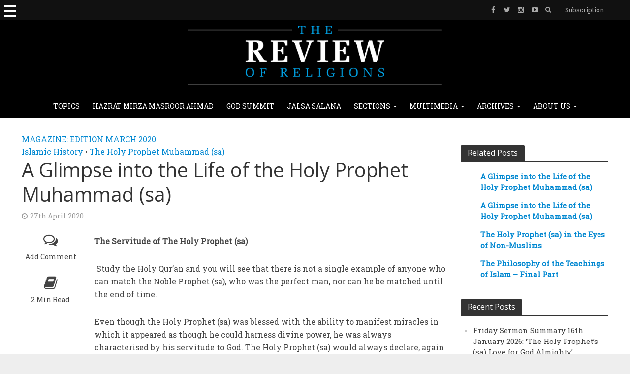

--- FILE ---
content_type: text/html; charset=UTF-8
request_url: https://www.reviewofreligions.org/21375/a-glimpse-into-the-life-of-the-holy-prophet-muhammad-sa-8/
body_size: 32725
content:
<!DOCTYPE html><html lang="en-GB"><head><meta charset="UTF-8"><meta name="viewport" content="width=device-width,initial-scale=1.0"><link rel="pingback" href=""><link rel="profile" href="https://gmpg.org/xfn/11" /><meta name='robots' content='index, follow, max-image-preview:large, max-snippet:-1, max-video-preview:-1' /><style>img:is([sizes="auto" i], [sizes^="auto," i]) { contain-intrinsic-size: 3000px 1500px }</style><title>A Glimpse into the Life of the Holy Prophet Muhammad (sa) | The Review of Religions</title><link rel="canonical" href="https://www.reviewofreligions.org/21375/a-glimpse-into-the-life-of-the-holy-prophet-muhammad-sa-8/" /><meta property="og:locale" content="en_GB" /><meta property="og:type" content="article" /><meta property="og:title" content="A Glimpse into the Life of the Holy Prophet Muhammad (sa)" /><meta property="og:description" content="The Servitude of The Holy Prophet (sa) &nbsp;Study the Holy Qur’an and you will see that there is not a single example of anyone who can match the Noble Prophet (sa), who was the perfect man, nor can he be matched until the end of time. Even though the Holy Prophet (sa) was blessed with [&hellip;]" /><meta property="og:url" content="https://www.reviewofreligions.org/21375/a-glimpse-into-the-life-of-the-holy-prophet-muhammad-sa-8/" /><meta property="og:site_name" content="The Review of Religions" /><meta property="article:publisher" content="https://www.facebook.com/TheReviewOfReligions/" /><meta property="article:published_time" content="2020-04-27T22:46:25+00:00" /><meta property="article:modified_time" content="2020-04-27T22:46:28+00:00" /><meta property="og:image" content="https://www.reviewofreligions.org/wp-content/uploads/2019/02/shutterstock_488748571-2.jpg" /><meta property="og:image:width" content="600" /><meta property="og:image:height" content="450" /><meta property="og:image:type" content="image/jpeg" /><meta name="author" content="Hanaa Khan" /><meta name="twitter:card" content="summary_large_image" /><meta name="twitter:creator" content="@ReviewReligions" /><meta name="twitter:site" content="@ReviewReligions" /><meta name="twitter:label1" content="Written by" /><meta name="twitter:data1" content="Hanaa Khan" /><meta name="twitter:label2" content="Estimated reading time" /><meta name="twitter:data2" content="1 minute" /> <script type="application/ld+json" class="yoast-schema-graph">{"@context":"https://schema.org","@graph":[{"@type":"Article","@id":"https://www.reviewofreligions.org/21375/a-glimpse-into-the-life-of-the-holy-prophet-muhammad-sa-8/#article","isPartOf":{"@id":"https://www.reviewofreligions.org/21375/a-glimpse-into-the-life-of-the-holy-prophet-muhammad-sa-8/"},"author":{"name":"Hanaa Khan","@id":"https://www.reviewofreligions.org/#/schema/person/e90232c3c07a68c317dea18fe3a4fcd5"},"headline":"A Glimpse into the Life of the Holy Prophet Muhammad (sa)","datePublished":"2020-04-27T22:46:25+00:00","dateModified":"2020-04-27T22:46:28+00:00","mainEntityOfPage":{"@id":"https://www.reviewofreligions.org/21375/a-glimpse-into-the-life-of-the-holy-prophet-muhammad-sa-8/"},"wordCount":229,"commentCount":0,"publisher":{"@id":"https://www.reviewofreligions.org/#organization"},"image":{"@id":"https://www.reviewofreligions.org/21375/a-glimpse-into-the-life-of-the-holy-prophet-muhammad-sa-8/#primaryimage"},"thumbnailUrl":"https://www.reviewofreligions.org/wp-content/uploads/2019/02/shutterstock_488748571-2.jpg","keywords":["IsH - 'Islamic History'","Life of Muhammad","Prophethood - Muhammad"],"articleSection":["Islamic History","The Holy Prophet Muhammad (sa)"],"inLanguage":"en-GB","potentialAction":[{"@type":"CommentAction","name":"Comment","target":["https://www.reviewofreligions.org/21375/a-glimpse-into-the-life-of-the-holy-prophet-muhammad-sa-8/#respond"]}]},{"@type":"WebPage","@id":"https://www.reviewofreligions.org/21375/a-glimpse-into-the-life-of-the-holy-prophet-muhammad-sa-8/","url":"https://www.reviewofreligions.org/21375/a-glimpse-into-the-life-of-the-holy-prophet-muhammad-sa-8/","name":"A Glimpse into the Life of the Holy Prophet Muhammad (sa) | The Review of Religions","isPartOf":{"@id":"https://www.reviewofreligions.org/#website"},"primaryImageOfPage":{"@id":"https://www.reviewofreligions.org/21375/a-glimpse-into-the-life-of-the-holy-prophet-muhammad-sa-8/#primaryimage"},"image":{"@id":"https://www.reviewofreligions.org/21375/a-glimpse-into-the-life-of-the-holy-prophet-muhammad-sa-8/#primaryimage"},"thumbnailUrl":"https://www.reviewofreligions.org/wp-content/uploads/2019/02/shutterstock_488748571-2.jpg","datePublished":"2020-04-27T22:46:25+00:00","dateModified":"2020-04-27T22:46:28+00:00","breadcrumb":{"@id":"https://www.reviewofreligions.org/21375/a-glimpse-into-the-life-of-the-holy-prophet-muhammad-sa-8/#breadcrumb"},"inLanguage":"en-GB","potentialAction":[{"@type":"ReadAction","target":["https://www.reviewofreligions.org/21375/a-glimpse-into-the-life-of-the-holy-prophet-muhammad-sa-8/"]}]},{"@type":"ImageObject","inLanguage":"en-GB","@id":"https://www.reviewofreligions.org/21375/a-glimpse-into-the-life-of-the-holy-prophet-muhammad-sa-8/#primaryimage","url":"https://www.reviewofreligions.org/wp-content/uploads/2019/02/shutterstock_488748571-2.jpg","contentUrl":"https://www.reviewofreligions.org/wp-content/uploads/2019/02/shutterstock_488748571-2.jpg","width":600,"height":450},{"@type":"BreadcrumbList","@id":"https://www.reviewofreligions.org/21375/a-glimpse-into-the-life-of-the-holy-prophet-muhammad-sa-8/#breadcrumb","itemListElement":[{"@type":"ListItem","position":1,"name":"Home","item":"https://www.reviewofreligions.org/"},{"@type":"ListItem","position":2,"name":"Archives","item":"https://www.reviewofreligions.org/archives/"},{"@type":"ListItem","position":3,"name":"A Glimpse into the Life of the Holy Prophet Muhammad (sa)"}]},{"@type":"WebSite","@id":"https://www.reviewofreligions.org/#website","url":"https://www.reviewofreligions.org/","name":"The Review of Religions","description":"","publisher":{"@id":"https://www.reviewofreligions.org/#organization"},"potentialAction":[{"@type":"SearchAction","target":{"@type":"EntryPoint","urlTemplate":"https://www.reviewofreligions.org/?s={search_term_string}"},"query-input":{"@type":"PropertyValueSpecification","valueRequired":true,"valueName":"search_term_string"}}],"inLanguage":"en-GB"},{"@type":"Organization","@id":"https://www.reviewofreligions.org/#organization","name":"Review Of Religions","url":"https://www.reviewofreligions.org/","logo":{"@type":"ImageObject","inLanguage":"en-GB","@id":"https://www.reviewofreligions.org/#/schema/logo/image/","url":"https://www.reviewofreligions.org/wp-content/uploads/2019/03/ROR-Logo-512-px.jpg","contentUrl":"https://www.reviewofreligions.org/wp-content/uploads/2019/03/ROR-Logo-512-px.jpg","width":512,"height":512,"caption":"Review Of Religions"},"image":{"@id":"https://www.reviewofreligions.org/#/schema/logo/image/"},"sameAs":["https://www.facebook.com/TheReviewOfReligions/","https://x.com/ReviewReligions"]},{"@type":"Person","@id":"https://www.reviewofreligions.org/#/schema/person/e90232c3c07a68c317dea18fe3a4fcd5","name":"Hanaa Khan","image":{"@type":"ImageObject","inLanguage":"en-GB","@id":"https://www.reviewofreligions.org/#/schema/person/image/","url":"https://secure.gravatar.com/avatar/b80ec903a639f3e6e92db4ed32f3caa7c1ea66bf1da21a245cbbf4477c4f1d67?s=96&d=mm&r=g","contentUrl":"https://secure.gravatar.com/avatar/b80ec903a639f3e6e92db4ed32f3caa7c1ea66bf1da21a245cbbf4477c4f1d67?s=96&d=mm&r=g","caption":"Hanaa Khan"},"url":"https://www.reviewofreligions.org/author/hanaa-khanreviewofreligions-org/"}]}</script> <link rel='dns-prefetch' href='//assets.poool-subscribe.fr' /><link rel='dns-prefetch' href='//fonts.googleapis.com' /><link rel="alternate" type="application/rss+xml" title="The Review of Religions &raquo; Feed" href="https://www.reviewofreligions.org/feed/" /><link rel="alternate" type="application/rss+xml" title="The Review of Religions &raquo; Comments Feed" href="https://www.reviewofreligions.org/comments/feed/" /><link rel="alternate" type="application/rss+xml" title="The Review of Religions &raquo; A Glimpse into the Life of the Holy Prophet Muhammad (sa) Comments Feed" href="https://www.reviewofreligions.org/21375/a-glimpse-into-the-life-of-the-holy-prophet-muhammad-sa-8/feed/" /> <script defer src="[data-uri]"></script> <link rel='stylesheet' id='wppm-plugin-css-css' href='https://www.reviewofreligions.org/wp-content/cache/autoptimize/css/autoptimize_single_522e328d28afab4c16125de16bdca04c.css?ver=3.1.0' type='text/css' media='all' /><style id='wp-emoji-styles-inline-css' type='text/css'>img.wp-smiley, img.emoji {
		display: inline !important;
		border: none !important;
		box-shadow: none !important;
		height: 1em !important;
		width: 1em !important;
		margin: 0 0.07em !important;
		vertical-align: -0.1em !important;
		background: none !important;
		padding: 0 !important;
	}</style><link rel='stylesheet' id='wp-block-library-css' href='https://www.reviewofreligions.org/wp-includes/css/dist/block-library/style.min.css?ver=6.8.3' type='text/css' media='all' /><style id='classic-theme-styles-inline-css' type='text/css'>/*! This file is auto-generated */
.wp-block-button__link{color:#fff;background-color:#32373c;border-radius:9999px;box-shadow:none;text-decoration:none;padding:calc(.667em + 2px) calc(1.333em + 2px);font-size:1.125em}.wp-block-file__button{background:#32373c;color:#fff;text-decoration:none}</style><link rel='stylesheet' id='search-filter-flatpickr-css' href='https://www.reviewofreligions.org/wp-content/plugins/search-filter/assets/css/vendor/flatpickr.min.css?ver=3.1.6' type='text/css' media='all' /><link rel='stylesheet' id='search-filter-css' href='https://www.reviewofreligions.org/wp-content/cache/autoptimize/css/autoptimize_single_67072def09e95c2d14286c3d9c9352f6.css?ver=3.1.6' type='text/css' media='all' /><style id='global-styles-inline-css' type='text/css'>:root{--wp--preset--aspect-ratio--square: 1;--wp--preset--aspect-ratio--4-3: 4/3;--wp--preset--aspect-ratio--3-4: 3/4;--wp--preset--aspect-ratio--3-2: 3/2;--wp--preset--aspect-ratio--2-3: 2/3;--wp--preset--aspect-ratio--16-9: 16/9;--wp--preset--aspect-ratio--9-16: 9/16;--wp--preset--color--black: #000000;--wp--preset--color--cyan-bluish-gray: #abb8c3;--wp--preset--color--white: #ffffff;--wp--preset--color--pale-pink: #f78da7;--wp--preset--color--vivid-red: #cf2e2e;--wp--preset--color--luminous-vivid-orange: #ff6900;--wp--preset--color--luminous-vivid-amber: #fcb900;--wp--preset--color--light-green-cyan: #7bdcb5;--wp--preset--color--vivid-green-cyan: #00d084;--wp--preset--color--pale-cyan-blue: #8ed1fc;--wp--preset--color--vivid-cyan-blue: #0693e3;--wp--preset--color--vivid-purple: #9b51e0;--wp--preset--color--herald-acc: #0288d1;--wp--preset--color--herald-meta: #999999;--wp--preset--color--herald-txt: #444444;--wp--preset--color--herald-bg: #ffffff;--wp--preset--gradient--vivid-cyan-blue-to-vivid-purple: linear-gradient(135deg,rgba(6,147,227,1) 0%,rgb(155,81,224) 100%);--wp--preset--gradient--light-green-cyan-to-vivid-green-cyan: linear-gradient(135deg,rgb(122,220,180) 0%,rgb(0,208,130) 100%);--wp--preset--gradient--luminous-vivid-amber-to-luminous-vivid-orange: linear-gradient(135deg,rgba(252,185,0,1) 0%,rgba(255,105,0,1) 100%);--wp--preset--gradient--luminous-vivid-orange-to-vivid-red: linear-gradient(135deg,rgba(255,105,0,1) 0%,rgb(207,46,46) 100%);--wp--preset--gradient--very-light-gray-to-cyan-bluish-gray: linear-gradient(135deg,rgb(238,238,238) 0%,rgb(169,184,195) 100%);--wp--preset--gradient--cool-to-warm-spectrum: linear-gradient(135deg,rgb(74,234,220) 0%,rgb(151,120,209) 20%,rgb(207,42,186) 40%,rgb(238,44,130) 60%,rgb(251,105,98) 80%,rgb(254,248,76) 100%);--wp--preset--gradient--blush-light-purple: linear-gradient(135deg,rgb(255,206,236) 0%,rgb(152,150,240) 100%);--wp--preset--gradient--blush-bordeaux: linear-gradient(135deg,rgb(254,205,165) 0%,rgb(254,45,45) 50%,rgb(107,0,62) 100%);--wp--preset--gradient--luminous-dusk: linear-gradient(135deg,rgb(255,203,112) 0%,rgb(199,81,192) 50%,rgb(65,88,208) 100%);--wp--preset--gradient--pale-ocean: linear-gradient(135deg,rgb(255,245,203) 0%,rgb(182,227,212) 50%,rgb(51,167,181) 100%);--wp--preset--gradient--electric-grass: linear-gradient(135deg,rgb(202,248,128) 0%,rgb(113,206,126) 100%);--wp--preset--gradient--midnight: linear-gradient(135deg,rgb(2,3,129) 0%,rgb(40,116,252) 100%);--wp--preset--font-size--small: 12.8px;--wp--preset--font-size--medium: 20px;--wp--preset--font-size--large: 22.4px;--wp--preset--font-size--x-large: 42px;--wp--preset--font-size--normal: 16px;--wp--preset--font-size--huge: 28.8px;--wp--preset--spacing--20: 0.44rem;--wp--preset--spacing--30: 0.67rem;--wp--preset--spacing--40: 1rem;--wp--preset--spacing--50: 1.5rem;--wp--preset--spacing--60: 2.25rem;--wp--preset--spacing--70: 3.38rem;--wp--preset--spacing--80: 5.06rem;--wp--preset--shadow--natural: 6px 6px 9px rgba(0, 0, 0, 0.2);--wp--preset--shadow--deep: 12px 12px 50px rgba(0, 0, 0, 0.4);--wp--preset--shadow--sharp: 6px 6px 0px rgba(0, 0, 0, 0.2);--wp--preset--shadow--outlined: 6px 6px 0px -3px rgba(255, 255, 255, 1), 6px 6px rgba(0, 0, 0, 1);--wp--preset--shadow--crisp: 6px 6px 0px rgba(0, 0, 0, 1);}:where(.is-layout-flex){gap: 0.5em;}:where(.is-layout-grid){gap: 0.5em;}body .is-layout-flex{display: flex;}.is-layout-flex{flex-wrap: wrap;align-items: center;}.is-layout-flex > :is(*, div){margin: 0;}body .is-layout-grid{display: grid;}.is-layout-grid > :is(*, div){margin: 0;}:where(.wp-block-columns.is-layout-flex){gap: 2em;}:where(.wp-block-columns.is-layout-grid){gap: 2em;}:where(.wp-block-post-template.is-layout-flex){gap: 1.25em;}:where(.wp-block-post-template.is-layout-grid){gap: 1.25em;}.has-black-color{color: var(--wp--preset--color--black) !important;}.has-cyan-bluish-gray-color{color: var(--wp--preset--color--cyan-bluish-gray) !important;}.has-white-color{color: var(--wp--preset--color--white) !important;}.has-pale-pink-color{color: var(--wp--preset--color--pale-pink) !important;}.has-vivid-red-color{color: var(--wp--preset--color--vivid-red) !important;}.has-luminous-vivid-orange-color{color: var(--wp--preset--color--luminous-vivid-orange) !important;}.has-luminous-vivid-amber-color{color: var(--wp--preset--color--luminous-vivid-amber) !important;}.has-light-green-cyan-color{color: var(--wp--preset--color--light-green-cyan) !important;}.has-vivid-green-cyan-color{color: var(--wp--preset--color--vivid-green-cyan) !important;}.has-pale-cyan-blue-color{color: var(--wp--preset--color--pale-cyan-blue) !important;}.has-vivid-cyan-blue-color{color: var(--wp--preset--color--vivid-cyan-blue) !important;}.has-vivid-purple-color{color: var(--wp--preset--color--vivid-purple) !important;}.has-black-background-color{background-color: var(--wp--preset--color--black) !important;}.has-cyan-bluish-gray-background-color{background-color: var(--wp--preset--color--cyan-bluish-gray) !important;}.has-white-background-color{background-color: var(--wp--preset--color--white) !important;}.has-pale-pink-background-color{background-color: var(--wp--preset--color--pale-pink) !important;}.has-vivid-red-background-color{background-color: var(--wp--preset--color--vivid-red) !important;}.has-luminous-vivid-orange-background-color{background-color: var(--wp--preset--color--luminous-vivid-orange) !important;}.has-luminous-vivid-amber-background-color{background-color: var(--wp--preset--color--luminous-vivid-amber) !important;}.has-light-green-cyan-background-color{background-color: var(--wp--preset--color--light-green-cyan) !important;}.has-vivid-green-cyan-background-color{background-color: var(--wp--preset--color--vivid-green-cyan) !important;}.has-pale-cyan-blue-background-color{background-color: var(--wp--preset--color--pale-cyan-blue) !important;}.has-vivid-cyan-blue-background-color{background-color: var(--wp--preset--color--vivid-cyan-blue) !important;}.has-vivid-purple-background-color{background-color: var(--wp--preset--color--vivid-purple) !important;}.has-black-border-color{border-color: var(--wp--preset--color--black) !important;}.has-cyan-bluish-gray-border-color{border-color: var(--wp--preset--color--cyan-bluish-gray) !important;}.has-white-border-color{border-color: var(--wp--preset--color--white) !important;}.has-pale-pink-border-color{border-color: var(--wp--preset--color--pale-pink) !important;}.has-vivid-red-border-color{border-color: var(--wp--preset--color--vivid-red) !important;}.has-luminous-vivid-orange-border-color{border-color: var(--wp--preset--color--luminous-vivid-orange) !important;}.has-luminous-vivid-amber-border-color{border-color: var(--wp--preset--color--luminous-vivid-amber) !important;}.has-light-green-cyan-border-color{border-color: var(--wp--preset--color--light-green-cyan) !important;}.has-vivid-green-cyan-border-color{border-color: var(--wp--preset--color--vivid-green-cyan) !important;}.has-pale-cyan-blue-border-color{border-color: var(--wp--preset--color--pale-cyan-blue) !important;}.has-vivid-cyan-blue-border-color{border-color: var(--wp--preset--color--vivid-cyan-blue) !important;}.has-vivid-purple-border-color{border-color: var(--wp--preset--color--vivid-purple) !important;}.has-vivid-cyan-blue-to-vivid-purple-gradient-background{background: var(--wp--preset--gradient--vivid-cyan-blue-to-vivid-purple) !important;}.has-light-green-cyan-to-vivid-green-cyan-gradient-background{background: var(--wp--preset--gradient--light-green-cyan-to-vivid-green-cyan) !important;}.has-luminous-vivid-amber-to-luminous-vivid-orange-gradient-background{background: var(--wp--preset--gradient--luminous-vivid-amber-to-luminous-vivid-orange) !important;}.has-luminous-vivid-orange-to-vivid-red-gradient-background{background: var(--wp--preset--gradient--luminous-vivid-orange-to-vivid-red) !important;}.has-very-light-gray-to-cyan-bluish-gray-gradient-background{background: var(--wp--preset--gradient--very-light-gray-to-cyan-bluish-gray) !important;}.has-cool-to-warm-spectrum-gradient-background{background: var(--wp--preset--gradient--cool-to-warm-spectrum) !important;}.has-blush-light-purple-gradient-background{background: var(--wp--preset--gradient--blush-light-purple) !important;}.has-blush-bordeaux-gradient-background{background: var(--wp--preset--gradient--blush-bordeaux) !important;}.has-luminous-dusk-gradient-background{background: var(--wp--preset--gradient--luminous-dusk) !important;}.has-pale-ocean-gradient-background{background: var(--wp--preset--gradient--pale-ocean) !important;}.has-electric-grass-gradient-background{background: var(--wp--preset--gradient--electric-grass) !important;}.has-midnight-gradient-background{background: var(--wp--preset--gradient--midnight) !important;}.has-small-font-size{font-size: var(--wp--preset--font-size--small) !important;}.has-medium-font-size{font-size: var(--wp--preset--font-size--medium) !important;}.has-large-font-size{font-size: var(--wp--preset--font-size--large) !important;}.has-x-large-font-size{font-size: var(--wp--preset--font-size--x-large) !important;}
:where(.wp-block-post-template.is-layout-flex){gap: 1.25em;}:where(.wp-block-post-template.is-layout-grid){gap: 1.25em;}
:where(.wp-block-columns.is-layout-flex){gap: 2em;}:where(.wp-block-columns.is-layout-grid){gap: 2em;}
:root :where(.wp-block-pullquote){font-size: 1.5em;line-height: 1.6;}</style><link rel='stylesheet' id='contact-form-7-css' href='https://www.reviewofreligions.org/wp-content/cache/autoptimize/css/autoptimize_single_64ac31699f5326cb3c76122498b76f66.css?ver=6.1.3' type='text/css' media='all' /><link rel='stylesheet' id='wpcdt-public-css-css' href='https://www.reviewofreligions.org/wp-content/cache/autoptimize/css/autoptimize_single_f5075d07f4487811ca2cc38c885eaea2.css?ver=2.6.6' type='text/css' media='all' /><link rel='stylesheet' id='image-hover-effects-css-css' href='https://www.reviewofreligions.org/wp-content/cache/autoptimize/css/autoptimize_single_2d59839c61fdd2306383b8b19bb3b620.css?ver=6.8.3' type='text/css' media='all' /><link rel='stylesheet' id='style-css-css' href='https://www.reviewofreligions.org/wp-content/cache/autoptimize/css/autoptimize_single_f4dedce91094be8179a3689ddd9ca448.css?ver=6.8.3' type='text/css' media='all' /><link rel='stylesheet' id='font-awesome-latest-css' href='https://www.reviewofreligions.org/wp-content/cache/autoptimize/css/autoptimize_single_daf5cd5fe4cffe229b52d2de9aaca383.css?ver=6.8.3' type='text/css' media='all' /><style id='responsive-menu-inline-css' type='text/css'>/** This file is major component of this plugin so please don't try to edit here. */
#rmp_menu_trigger-39923 {
  width: 40px;
  height: 40px;
  position: absolute;
  top: 0;
  border-radius: 5px;
  display: none;
  text-decoration: none;
  left: 0;
  background: transparent;
  transition: transform 0.5s, background-color 0.5s;
}
#rmp_menu_trigger-39923 .rmp-trigger-box {
  width: 25px;
  color: #ffffff;
}
#rmp_menu_trigger-39923 .rmp-trigger-icon-active, #rmp_menu_trigger-39923 .rmp-trigger-text-open {
  display: none;
}
#rmp_menu_trigger-39923.is-active .rmp-trigger-icon-active, #rmp_menu_trigger-39923.is-active .rmp-trigger-text-open {
  display: inline;
}
#rmp_menu_trigger-39923.is-active .rmp-trigger-icon-inactive, #rmp_menu_trigger-39923.is-active .rmp-trigger-text {
  display: none;
}
#rmp_menu_trigger-39923 .rmp-trigger-label {
  color: #ffffff;
  pointer-events: none;
  line-height: 13px;
  font-family: inherit;
  font-size: 14px;
  display: inline;
  text-transform: inherit;
}
#rmp_menu_trigger-39923 .rmp-trigger-label.rmp-trigger-label-top {
  display: block;
  margin-bottom: 12px;
}
#rmp_menu_trigger-39923 .rmp-trigger-label.rmp-trigger-label-bottom {
  display: block;
  margin-top: 12px;
}
#rmp_menu_trigger-39923 .responsive-menu-pro-inner {
  display: block;
}
#rmp_menu_trigger-39923 .rmp-trigger-icon-inactive .rmp-font-icon {
  color: #ffffff;
}
#rmp_menu_trigger-39923 .responsive-menu-pro-inner, #rmp_menu_trigger-39923 .responsive-menu-pro-inner::before, #rmp_menu_trigger-39923 .responsive-menu-pro-inner::after {
  width: 25px;
  height: 3px;
  background-color: #ffffff;
  border-radius: 4px;
  position: absolute;
}
#rmp_menu_trigger-39923 .rmp-trigger-icon-active .rmp-font-icon {
  color: #ffffff;
}
#rmp_menu_trigger-39923.is-active .responsive-menu-pro-inner, #rmp_menu_trigger-39923.is-active .responsive-menu-pro-inner::before, #rmp_menu_trigger-39923.is-active .responsive-menu-pro-inner::after {
  background-color: #ffffff;
}
#rmp_menu_trigger-39923:hover .rmp-trigger-icon-inactive .rmp-font-icon {
  color: #ffffff;
}
#rmp_menu_trigger-39923:not(.is-active):hover .responsive-menu-pro-inner, #rmp_menu_trigger-39923:not(.is-active):hover .responsive-menu-pro-inner::before, #rmp_menu_trigger-39923:not(.is-active):hover .responsive-menu-pro-inner::after {
  background-color: #ffffff;
}
#rmp_menu_trigger-39923 .responsive-menu-pro-inner::before {
  top: 10px;
}
#rmp_menu_trigger-39923 .responsive-menu-pro-inner::after {
  bottom: 10px;
}
#rmp_menu_trigger-39923.is-active .responsive-menu-pro-inner::after {
  bottom: 0;
}
/* Hamburger menu styling */
@media screen and (max-width: 8000px) {
  /** Menu Title Style */
  /** Menu Additional Content Style */
  #rmp_menu_trigger-39923 {
    display: block;
  }
  #rmp-container-39923 {
    position: fixed;
    top: 0;
    margin: 0;
    transition: transform 0.5s;
    overflow: auto;
    display: block;
    width: 90%;
    background-color: #ffffff;
    background-image: url("");
    height: 100%;
    left: 0;
    padding-top: 0px;
    padding-left: 0px;
    padding-bottom: 0px;
    padding-right: 0px;
  }
  #rmp-menu-wrap-39923 {
    padding-top: 0px;
    padding-left: 0px;
    padding-bottom: 0px;
    padding-right: 0px;
    background-color: #ffffff;
  }
  #rmp-menu-wrap-39923 .rmp-menu, #rmp-menu-wrap-39923 .rmp-submenu {
    width: 100%;
    box-sizing: border-box;
    margin: 0;
    padding: 0;
  }
  #rmp-menu-wrap-39923 .rmp-submenu-depth-1 .rmp-menu-item-link {
    padding-left: 10%;
  }
  #rmp-menu-wrap-39923 .rmp-submenu-depth-2 .rmp-menu-item-link {
    padding-left: 15%;
  }
  #rmp-menu-wrap-39923 .rmp-submenu-depth-3 .rmp-menu-item-link {
    padding-left: 20%;
  }
  #rmp-menu-wrap-39923 .rmp-submenu-depth-4 .rmp-menu-item-link {
    padding-left: 25%;
  }
  #rmp-menu-wrap-39923 .rmp-submenu.rmp-submenu-open {
    display: block;
  }
  #rmp-menu-wrap-39923 .rmp-menu-item {
    width: 100%;
    list-style: none;
    margin: 0;
  }
  #rmp-menu-wrap-39923 .rmp-menu-item-link {
    height: 24px;
    line-height: 24px;
    font-size: 12px;
    border-bottom: 0px solid #212121;
    font-family: inherit;
    color: #000000;
    text-align: left;
    background-color: #ffffff;
    font-weight: normal;
    letter-spacing: 0px;
    display: block;
    box-sizing: border-box;
    width: 100%;
    text-decoration: none;
    position: relative;
    overflow: hidden;
    transition: background-color 0.5s, border-color 0.5s, 0.5s;
    word-wrap: break-word;
    height: auto;
    padding: 0 5%;
    padding-right: 34px;
  }
  #rmp-menu-wrap-39923 .rmp-menu-item-link:after, #rmp-menu-wrap-39923 .rmp-menu-item-link:before {
    display: none;
  }
  #rmp-menu-wrap-39923 .rmp-menu-item-link:hover, #rmp-menu-wrap-39923 .rmp-menu-item-link:focus {
    color: #080707;
    border-color: #1a1717;
    background-color: #64b0db;
  }
  #rmp-menu-wrap-39923 .rmp-menu-item-link:focus {
    outline: none;
    border-color: unset;
    box-shadow: unset;
  }
  #rmp-menu-wrap-39923 .rmp-menu-item-link .rmp-font-icon {
    height: 24px;
    line-height: 24px;
    margin-right: 10px;
    font-size: 12px;
  }
  #rmp-menu-wrap-39923 .rmp-menu-current-item .rmp-menu-item-link {
    color: #007ec8;
    border-color: #212121;
    background-color: #212121;
  }
  #rmp-menu-wrap-39923 .rmp-menu-current-item .rmp-menu-item-link:hover, #rmp-menu-wrap-39923 .rmp-menu-current-item .rmp-menu-item-link:focus {
    color: #ffffff;
    border-color: #3f3f3f;
    background-color: #439dd1;
  }
  #rmp-menu-wrap-39923 .rmp-menu-subarrow {
    position: absolute;
    top: 0;
    bottom: 0;
    text-align: center;
    overflow: hidden;
    background-size: cover;
    overflow: hidden;
    right: 0;
    border-left-style: solid;
    border-left-color: #212121;
    border-left-width: 1px;
    height: 23px;
    width: 24px;
    color: #ffffff;
    background-color: #ffffff;
  }
  #rmp-menu-wrap-39923 .rmp-menu-subarrow svg {
    fill: #ffffff;
  }
  #rmp-menu-wrap-39923 .rmp-menu-subarrow:hover {
    color: #ffffff;
    border-color: #3f3f3f;
    background-color: #3f3f3f;
  }
  #rmp-menu-wrap-39923 .rmp-menu-subarrow:hover svg {
    fill: #ffffff;
  }
  #rmp-menu-wrap-39923 .rmp-menu-subarrow .rmp-font-icon {
    margin-right: unset;
  }
  #rmp-menu-wrap-39923 .rmp-menu-subarrow * {
    vertical-align: middle;
    line-height: 23px;
  }
  #rmp-menu-wrap-39923 .rmp-menu-subarrow-active {
    display: block;
    background-size: cover;
    color: #ffffff;
    border-color: #212121;
    background-color: #212121;
  }
  #rmp-menu-wrap-39923 .rmp-menu-subarrow-active svg {
    fill: #ffffff;
  }
  #rmp-menu-wrap-39923 .rmp-menu-subarrow-active:hover {
    color: #ffffff;
    border-color: #3f3f3f;
    background-color: #3f3f3f;
  }
  #rmp-menu-wrap-39923 .rmp-menu-subarrow-active:hover svg {
    fill: #ffffff;
  }
  #rmp-menu-wrap-39923 .rmp-submenu {
    display: none;
  }
  #rmp-menu-wrap-39923 .rmp-submenu .rmp-menu-item-link {
    height: 24px;
    line-height: 24px;
    letter-spacing: 0px;
    font-size: 12px;
    border-bottom: 0px solid #212121;
    font-family: inherit;
    font-weight: normal;
    color: #000000;
    text-align: left;
    background-color: #ffffff;
  }
  #rmp-menu-wrap-39923 .rmp-submenu .rmp-menu-item-link:hover, #rmp-menu-wrap-39923 .rmp-submenu .rmp-menu-item-link:focus {
    color: #ffffff;
    border-color: #212121;
    background-color: #64b0db;
  }
  #rmp-menu-wrap-39923 .rmp-submenu .rmp-menu-current-item .rmp-menu-item-link {
    color: #0f0d0d;
    border-color: #212121;
    background-color: #3da1db;
  }
  #rmp-menu-wrap-39923 .rmp-submenu .rmp-menu-current-item .rmp-menu-item-link:hover, #rmp-menu-wrap-39923 .rmp-submenu .rmp-menu-current-item .rmp-menu-item-link:focus {
    color: #ffffff;
    border-color: #3f3f3f;
    background-color: #64b0db;
  }
  #rmp-menu-wrap-39923 .rmp-submenu .rmp-menu-subarrow {
    right: 0;
    border-right: unset;
    border-left-style: solid;
    border-left-color: #212121;
    border-left-width: 1px;
    height: 23px;
    line-height: 23px;
    width: 24px;
    color: #ffffff;
    background-color: #212121;
  }
  #rmp-menu-wrap-39923 .rmp-submenu .rmp-menu-subarrow:hover {
    color: #ffffff;
    border-color: #3f3f3f;
    background-color: #3f3f3f;
  }
  #rmp-menu-wrap-39923 .rmp-submenu .rmp-menu-subarrow-active {
    color: #ffffff;
    border-color: #212121;
    background-color: #212121;
  }
  #rmp-menu-wrap-39923 .rmp-submenu .rmp-menu-subarrow-active:hover {
    color: #ffffff;
    border-color: #3f3f3f;
    background-color: #3f3f3f;
  }
  #rmp-menu-wrap-39923 .rmp-menu-item-description {
    margin: 0;
    padding: 5px 5%;
    opacity: 0.8;
    color: #000000;
  }
  #rmp-search-box-39923 {
    display: block;
    padding-top: 0px;
    padding-left: 5%;
    padding-bottom: 0px;
    padding-right: 5%;
  }
  #rmp-search-box-39923 .rmp-search-form {
    margin: 0;
  }
  #rmp-search-box-39923 .rmp-search-box {
    background: #ffffff;
    border: 1px solid #dadada;
    color: #333333;
    width: 100%;
    padding: 0 5%;
    border-radius: 30px;
    height: 45px;
    -webkit-appearance: none;
  }
  #rmp-search-box-39923 .rmp-search-box::placeholder {
    color: #c7c7cd;
  }
  #rmp-search-box-39923 .rmp-search-box:focus {
    background-color: #ffffff;
    outline: 2px solid #dadada;
    color: #333333;
  }
  #rmp-menu-title-39923 {
    background-color: #ffffff;
    color: #ffffff;
    text-align: center;
    font-size: 16px;
    padding-top: 10%;
    padding-left: 5%;
    padding-bottom: 0%;
    padding-right: 5%;
    font-weight: 400;
    transition: background-color 0.5s, border-color 0.5s, color 0.5s;
  }
  #rmp-menu-title-39923:hover {
    background-color: #599aba;
    color: #ffffff;
  }
  #rmp-menu-title-39923 > .rmp-menu-title-link {
    color: #ffffff;
    width: 100%;
    background-color: unset;
    text-decoration: none;
  }
  #rmp-menu-title-39923 > .rmp-menu-title-link:hover {
    color: #ffffff;
  }
  #rmp-menu-title-39923 .rmp-font-icon {
    font-size: 16px;
  }
  #rmp-menu-additional-content-39923 {
    padding-top: 0px;
    padding-left: 5%;
    padding-bottom: 0px;
    padding-right: 5%;
    color: #ffffff;
    text-align: center;
    font-size: 16px;
  }
}
/**
This file contents common styling of menus.
*/
.rmp-container {
  display: none;
  visibility: visible;
  padding: 0px 0px 0px 0px;
  z-index: 99998;
  transition: all 0.3s;
  /** Scrolling bar in menu setting box **/
}
.rmp-container.rmp-fade-top, .rmp-container.rmp-fade-left, .rmp-container.rmp-fade-right, .rmp-container.rmp-fade-bottom {
  display: none;
}
.rmp-container.rmp-slide-left, .rmp-container.rmp-push-left {
  transform: translateX(-100%);
  -ms-transform: translateX(-100%);
  -webkit-transform: translateX(-100%);
  -moz-transform: translateX(-100%);
}
.rmp-container.rmp-slide-left.rmp-menu-open, .rmp-container.rmp-push-left.rmp-menu-open {
  transform: translateX(0);
  -ms-transform: translateX(0);
  -webkit-transform: translateX(0);
  -moz-transform: translateX(0);
}
.rmp-container.rmp-slide-right, .rmp-container.rmp-push-right {
  transform: translateX(100%);
  -ms-transform: translateX(100%);
  -webkit-transform: translateX(100%);
  -moz-transform: translateX(100%);
}
.rmp-container.rmp-slide-right.rmp-menu-open, .rmp-container.rmp-push-right.rmp-menu-open {
  transform: translateX(0);
  -ms-transform: translateX(0);
  -webkit-transform: translateX(0);
  -moz-transform: translateX(0);
}
.rmp-container.rmp-slide-top, .rmp-container.rmp-push-top {
  transform: translateY(-100%);
  -ms-transform: translateY(-100%);
  -webkit-transform: translateY(-100%);
  -moz-transform: translateY(-100%);
}
.rmp-container.rmp-slide-top.rmp-menu-open, .rmp-container.rmp-push-top.rmp-menu-open {
  transform: translateY(0);
  -ms-transform: translateY(0);
  -webkit-transform: translateY(0);
  -moz-transform: translateY(0);
}
.rmp-container.rmp-slide-bottom, .rmp-container.rmp-push-bottom {
  transform: translateY(100%);
  -ms-transform: translateY(100%);
  -webkit-transform: translateY(100%);
  -moz-transform: translateY(100%);
}
.rmp-container.rmp-slide-bottom.rmp-menu-open, .rmp-container.rmp-push-bottom.rmp-menu-open {
  transform: translateX(0);
  -ms-transform: translateX(0);
  -webkit-transform: translateX(0);
  -moz-transform: translateX(0);
}
.rmp-container::-webkit-scrollbar {
  width: 0px;
}
.rmp-container ::-webkit-scrollbar-track {
  box-shadow: inset 0 0 5px transparent;
}
.rmp-container ::-webkit-scrollbar-thumb {
  background: transparent;
}
.rmp-container ::-webkit-scrollbar-thumb:hover {
  background: transparent;
}
.rmp-container .rmp-menu-wrap .rmp-menu {
  transition: none;
  border-radius: 0;
  box-shadow: none;
  background: none;
  border: 0;
  bottom: auto;
  box-sizing: border-box;
  clip: auto;
  color: #666;
  display: block;
  float: none;
  font-family: inherit;
  font-size: 14px;
  height: auto;
  left: auto;
  line-height: 1.7;
  list-style-type: none;
  margin: 0;
  min-height: auto;
  max-height: none;
  opacity: 1;
  outline: none;
  overflow: visible;
  padding: 0;
  position: relative;
  pointer-events: auto;
  right: auto;
  text-align: left;
  text-decoration: none;
  text-indent: 0;
  text-transform: none;
  transform: none;
  top: auto;
  visibility: inherit;
  width: auto;
  word-wrap: break-word;
  white-space: normal;
}
.rmp-container .rmp-menu-additional-content {
  display: block;
  word-break: break-word;
}
.rmp-container .rmp-menu-title {
  display: flex;
  flex-direction: column;
}
.rmp-container .rmp-menu-title .rmp-menu-title-image {
  max-width: 100%;
  margin-bottom: 15px;
  display: block;
  margin: auto;
  margin-bottom: 15px;
}
button.rmp_menu_trigger {
  z-index: 999999;
  overflow: hidden;
  outline: none;
  border: 0;
  display: none;
  margin: 0;
  transition: transform 0.5s, background-color 0.5s;
  padding: 0;
}
button.rmp_menu_trigger .responsive-menu-pro-inner::before, button.rmp_menu_trigger .responsive-menu-pro-inner::after {
  content: "";
  display: block;
}
button.rmp_menu_trigger .responsive-menu-pro-inner::before {
  top: 10px;
}
button.rmp_menu_trigger .responsive-menu-pro-inner::after {
  bottom: 10px;
}
button.rmp_menu_trigger .rmp-trigger-box {
  width: 40px;
  display: inline-block;
  position: relative;
  pointer-events: none;
  vertical-align: super;
}
.admin-bar .rmp-container, .admin-bar .rmp_menu_trigger {
  margin-top: 32px !important;
}
@media screen and (max-width: 782px) {
  .admin-bar .rmp-container, .admin-bar .rmp_menu_trigger {
    margin-top: 46px !important;
  }
}
/*  Menu Trigger Boring Animation */
.rmp-menu-trigger-boring .responsive-menu-pro-inner {
  transition-property: none;
}
.rmp-menu-trigger-boring .responsive-menu-pro-inner::after, .rmp-menu-trigger-boring .responsive-menu-pro-inner::before {
  transition-property: none;
}
.rmp-menu-trigger-boring.is-active .responsive-menu-pro-inner {
  transform: rotate(45deg);
}
.rmp-menu-trigger-boring.is-active .responsive-menu-pro-inner:before {
  top: 0;
  opacity: 0;
}
.rmp-menu-trigger-boring.is-active .responsive-menu-pro-inner:after {
  bottom: 0;
  transform: rotate(-90deg);
}</style><link rel='stylesheet' id='dashicons-css' href='https://www.reviewofreligions.org/wp-includes/css/dashicons.min.css?ver=6.8.3' type='text/css' media='all' /><link rel='stylesheet' id='wpos-slick-style-css' href='https://www.reviewofreligions.org/wp-content/cache/autoptimize/css/autoptimize_single_144b2dcf82ceefaa126082688c60dd15.css?ver=2.4.3' type='text/css' media='all' /><link rel='stylesheet' id='tahs-public-style-css' href='https://www.reviewofreligions.org/wp-content/cache/autoptimize/css/autoptimize_single_881fa3e67fb7f0bd1b87b5b2eda09e74.css?ver=2.4.3' type='text/css' media='all' /><link rel='stylesheet' id='herald-fonts-css' href='https://fonts.googleapis.com/css?family=Roboto+Slab%3A400%7COpen+Sans%3A400&#038;subset=latin%2Clatin-ext&#038;ver=2.6.1' type='text/css' media='all' /><link rel='stylesheet' id='herald-main-css' href='https://www.reviewofreligions.org/wp-content/cache/autoptimize/css/autoptimize_single_8ec73e469f9628d3465b2f41feadac17.css?ver=2.6.1' type='text/css' media='all' /><style id='herald-main-inline-css' type='text/css'>h1, .h1, .herald-no-sid .herald-posts .h2{ font-size: 4.0rem; }h2, .h2, .herald-no-sid .herald-posts .h3{ font-size: 3.3rem; }h3, .h3, .herald-no-sid .herald-posts .h4 { font-size: 2.8rem; }h4, .h4, .herald-no-sid .herald-posts .h5 { font-size: 2.3rem; }h5, .h5, .herald-no-sid .herald-posts .h6 { font-size: 1.9rem; }h6, .h6, .herald-no-sid .herald-posts .h7 { font-size: 1.6rem; }.h7 {font-size: 1.4rem;}.herald-entry-content, .herald-sidebar{font-size: 1.6rem;}.entry-content .entry-headline{font-size: 1.9rem;}body{font-size: 1.6rem;}.widget{font-size: 1.5rem;}.herald-menu{font-size: 1.4rem;}.herald-mod-title .herald-mod-h, .herald-sidebar .widget-title{font-size: 1.6rem;}.entry-meta .meta-item, .entry-meta a, .entry-meta span{font-size: 1.4rem;}.entry-meta.meta-small .meta-item, .entry-meta.meta-small a, .entry-meta.meta-small span{font-size: 1.3rem;}.herald-site-header .header-top,.header-top .herald-in-popup,.header-top .herald-menu ul {background: #111111;color: #aaaaaa;}.header-top a {color: #aaaaaa;}.header-top a:hover,.header-top .herald-menu li:hover > a{color: #ffffff;}.header-top .herald-menu-popup:hover > span,.header-top .herald-menu-popup-search span:hover,.header-top .herald-menu-popup-search.herald-search-active{color: #ffffff;}#wp-calendar tbody td a{background: #0288d1;color:#FFF;}.header-top .herald-login #loginform label,.header-top .herald-login p,.header-top a.btn-logout {color: #ffffff;}.header-top .herald-login #loginform input {color: #111111;}.header-top .herald-login .herald-registration-link:after {background: rgba(255,255,255,0.25);}.header-top .herald-login #loginform input[type=submit],.header-top .herald-in-popup .btn-logout {background-color: #ffffff;color: #111111;}.header-top a.btn-logout:hover{color: #111111;}.header-middle{background-color: #000000;color: #000000;}.header-middle a{color: #000000;}.header-middle.herald-header-wraper,.header-middle .col-lg-12{height: 150px;}.header-middle .site-title img{max-height: 150px;}.header-middle .sub-menu{background-color: #000000;}.header-middle .sub-menu a,.header-middle .herald-search-submit:hover,.header-middle li.herald-mega-menu .col-lg-3 a:hover,.header-middle li.herald-mega-menu .col-lg-3 a:hover:after{color: #111111;}.header-middle .herald-menu li:hover > a,.header-middle .herald-menu-popup-search:hover > span,.header-middle .herald-cart-icon:hover > a{color: #111111;background-color: #000000;}.header-middle .current-menu-parent a,.header-middle .current-menu-ancestor a,.header-middle .current_page_item > a,.header-middle .current-menu-item > a{background-color: rgba(0,0,0,0.2); }.header-middle .sub-menu > li > a,.header-middle .herald-search-submit,.header-middle li.herald-mega-menu .col-lg-3 a{color: rgba(17,17,17,0.7); }.header-middle .sub-menu > li:hover > a{color: #111111; }.header-middle .herald-in-popup{background-color: #000000;}.header-middle .herald-menu-popup a{color: #111111;}.header-middle .herald-in-popup{background-color: #000000;}.header-middle .herald-search-input{color: #111111;}.header-middle .herald-menu-popup a{color: #111111;}.header-middle .herald-menu-popup > span,.header-middle .herald-search-active > span{color: #000000;}.header-middle .herald-menu-popup:hover > span,.header-middle .herald-search-active > span{background-color: #000000;color: #111111;}.header-middle .herald-login #loginform label,.header-middle .herald-login #loginform input,.header-middle .herald-login p,.header-middle a.btn-logout,.header-middle .herald-login .herald-registration-link:hover,.header-middle .herald-login .herald-lost-password-link:hover {color: #111111;}.header-middle .herald-login .herald-registration-link:after {background: rgba(17,17,17,0.15);}.header-middle .herald-login a,.header-middle .herald-username a {color: #111111;}.header-middle .herald-login a:hover,.header-middle .herald-login .herald-registration-link,.header-middle .herald-login .herald-lost-password-link {color: #000000;}.header-middle .herald-login #loginform input[type=submit],.header-middle .herald-in-popup .btn-logout {background-color: #000000;color: #000000;}.header-middle a.btn-logout:hover{color: #000000;}.header-bottom{background: #000000;color: #ffffff;}.header-bottom a,.header-bottom .herald-site-header .herald-search-submit{color: #ffffff;}.header-bottom a:hover{color: #424242;}.header-bottom a:hover,.header-bottom .herald-menu li:hover > a,.header-bottom li.herald-mega-menu .col-lg-3 a:hover:after{color: #424242;}.header-bottom .herald-menu li:hover > a,.header-bottom .herald-menu-popup-search:hover > span,.header-bottom .herald-cart-icon:hover > a {color: #424242;background-color: #ffffff;}.header-bottom .current-menu-parent a,.header-bottom .current-menu-ancestor a,.header-bottom .current_page_item > a,.header-bottom .current-menu-item > a {background-color: rgba(255,255,255,0.2); }.header-bottom .sub-menu{background-color: #ffffff;}.header-bottom .herald-menu li.herald-mega-menu .col-lg-3 a,.header-bottom .sub-menu > li > a,.header-bottom .herald-search-submit{color: rgba(66,66,66,0.7); }.header-bottom .herald-menu li.herald-mega-menu .col-lg-3 a:hover,.header-bottom .sub-menu > li:hover > a{color: #424242; }.header-bottom .sub-menu > li > a,.header-bottom .herald-search-submit{color: rgba(66,66,66,0.7); }.header-bottom .sub-menu > li:hover > a{color: #424242; }.header-bottom .herald-in-popup {background-color: #ffffff;}.header-bottom .herald-menu-popup a {color: #424242;}.header-bottom .herald-in-popup,.header-bottom .herald-search-input {background-color: #ffffff;}.header-bottom .herald-menu-popup a,.header-bottom .herald-search-input{color: #424242;}.header-bottom .herald-menu-popup > span,.header-bottom .herald-search-active > span{color: #ffffff;}.header-bottom .herald-menu-popup:hover > span,.header-bottom .herald-search-active > span{background-color: #ffffff;color: #424242;}.header-bottom .herald-login #loginform label,.header-bottom .herald-login #loginform input,.header-bottom .herald-login p,.header-bottom a.btn-logout,.header-bottom .herald-login .herald-registration-link:hover,.header-bottom .herald-login .herald-lost-password-link:hover,.herald-responsive-header .herald-login #loginform label,.herald-responsive-header .herald-login #loginform input,.herald-responsive-header .herald-login p,.herald-responsive-header a.btn-logout,.herald-responsive-header .herald-login .herald-registration-link:hover,.herald-responsive-header .herald-login .herald-lost-password-link:hover {color: #424242;}.header-bottom .herald-login .herald-registration-link:after,.herald-responsive-header .herald-login .herald-registration-link:after {background: rgba(66,66,66,0.15);}.header-bottom .herald-login a,.herald-responsive-header .herald-login a {color: #424242;}.header-bottom .herald-login a:hover,.header-bottom .herald-login .herald-registration-link,.header-bottom .herald-login .herald-lost-password-link,.herald-responsive-header .herald-login a:hover,.herald-responsive-header .herald-login .herald-registration-link,.herald-responsive-header .herald-login .herald-lost-password-link {color: #000000;}.header-bottom .herald-login #loginform input[type=submit],.herald-responsive-header .herald-login #loginform input[type=submit],.header-bottom .herald-in-popup .btn-logout,.herald-responsive-header .herald-in-popup .btn-logout {background-color: #000000;color: #ffffff;}.header-bottom a.btn-logout:hover,.herald-responsive-header a.btn-logout:hover {color: #ffffff;}.herald-header-sticky{background: #0288d1;color: #ffffff;}.herald-header-sticky a{color: #ffffff;}.herald-header-sticky .herald-menu li:hover > a{color: #444444;background-color: #ffffff;}.herald-header-sticky .sub-menu{background-color: #ffffff;}.herald-header-sticky .sub-menu a{color: #444444;}.herald-header-sticky .sub-menu > li:hover > a{color: #0288d1;}.herald-header-sticky .herald-in-popup,.herald-header-sticky .herald-search-input {background-color: #ffffff;}.herald-header-sticky .herald-menu-popup a{color: #444444;}.herald-header-sticky .herald-menu-popup > span,.herald-header-sticky .herald-search-active > span{color: #ffffff;}.herald-header-sticky .herald-menu-popup:hover > span,.herald-header-sticky .herald-search-active > span{background-color: #ffffff;color: #444444;}.herald-header-sticky .herald-search-input,.herald-header-sticky .herald-search-submit{color: #444444;}.herald-header-sticky .herald-menu li:hover > a,.herald-header-sticky .herald-menu-popup-search:hover > span,.herald-header-sticky .herald-cart-icon:hover a {color: #444444;background-color: #ffffff;}.herald-header-sticky .herald-login #loginform label,.herald-header-sticky .herald-login #loginform input,.herald-header-sticky .herald-login p,.herald-header-sticky a.btn-logout,.herald-header-sticky .herald-login .herald-registration-link:hover,.herald-header-sticky .herald-login .herald-lost-password-link:hover {color: #444444;}.herald-header-sticky .herald-login .herald-registration-link:after {background: rgba(68,68,68,0.15);}.herald-header-sticky .herald-login a {color: #444444;}.herald-header-sticky .herald-login a:hover,.herald-header-sticky .herald-login .herald-registration-link,.herald-header-sticky .herald-login .herald-lost-password-link {color: #0288d1;}.herald-header-sticky .herald-login #loginform input[type=submit],.herald-header-sticky .herald-in-popup .btn-logout {background-color: #0288d1;color: #ffffff;}.herald-header-sticky a.btn-logout:hover{color: #ffffff;}.header-trending{background: #eeeeee;color: #666666;}.header-trending a{color: #666666;}.header-trending a:hover{color: #111111;}.header-bottom{ border-top: 1px solid rgba(255,255,255,0.15);}body {background-color:#eeeeee;color: #444444;font-family: 'Roboto Slab';font-weight: 400;}.herald-site-content{background-color:#ffffff; box-shadow: 0 0 0 1px rgba(68,68,68,0.1);}h1, h2, h3, h4, h5, h6,.h1, .h2, .h3, .h4, .h5, .h6, .h7,.wp-block-cover .wp-block-cover-image-text, .wp-block-cover .wp-block-cover-text, .wp-block-cover h2, .wp-block-cover-image .wp-block-cover-image-text, .wp-block-cover-image .wp-block-cover-text, .wp-block-cover-image h2{font-family: 'Open Sans';font-weight: 400;}.header-middle .herald-menu,.header-bottom .herald-menu,.herald-header-sticky .herald-menu,.herald-mobile-nav{font-family: 'Roboto Slab';font-weight: ;}.herald-menu li.herald-mega-menu .herald-ovrld .meta-category a{font-family: 'Roboto Slab';font-weight: 400;}.herald-entry-content blockquote p{color: #0288d1;}pre {background: rgba(68,68,68,0.06);border: 1px solid rgba(68,68,68,0.2);}thead {background: rgba(68,68,68,0.06);}a,.entry-title a:hover,.herald-menu .sub-menu li .meta-category a{color: #0288d1;}.entry-meta-wrapper .entry-meta span:before,.entry-meta-wrapper .entry-meta a:before,.entry-meta-wrapper .entry-meta .meta-item:before,.entry-meta-wrapper .entry-meta div,li.herald-mega-menu .sub-menu .entry-title a,.entry-meta-wrapper .herald-author-twitter{color: #444444;}.herald-mod-title h1,.herald-mod-title h2,.herald-mod-title h4{color: #ffffff;}.herald-mod-head:after,.herald-mod-title .herald-color,.widget-title:after,.widget-title span{color: #ffffff;background-color: #333333;}.herald-mod-title .herald-color a{color: #ffffff;}.herald-ovrld .meta-category a,.herald-fa-wrapper .meta-category a{background-color: #0288d1;}.meta-tags a,.widget_tag_cloud a,.herald-share-meta:after,.wp-block-tag-cloud a{background: rgba(51,51,51,0.1);}h1, h2, h3, h4, h5, h6,.entry-title a {color: #333333;}.herald-pagination .page-numbers,.herald-mod-subnav a,.herald-mod-actions a,.herald-slider-controls div,.meta-tags a,.widget.widget_tag_cloud a,.herald-sidebar .mks_autor_link_wrap a,.herald-sidebar .meks-instagram-follow-link a,.mks_themeforest_widget .mks_read_more a,.herald-read-more,.wp-block-tag-cloud a{color: #444444;}.widget.widget_tag_cloud a:hover,.entry-content .meta-tags a:hover,.wp-block-tag-cloud a:hover{background-color: #0288d1;color: #FFF;}.herald-pagination .prev.page-numbers,.herald-pagination .next.page-numbers,.herald-pagination .prev.page-numbers:hover,.herald-pagination .next.page-numbers:hover,.herald-pagination .page-numbers.current,.herald-pagination .page-numbers.current:hover,.herald-next a,.herald-pagination .herald-next a:hover,.herald-prev a,.herald-pagination .herald-prev a:hover,.herald-load-more a,.herald-load-more a:hover,.entry-content .herald-search-submit,.herald-mod-desc .herald-search-submit,.wpcf7-submit,body div.wpforms-container-full .wpforms-form input[type=submit], body div.wpforms-container-full .wpforms-form button[type=submit], body div.wpforms-container-full .wpforms-form .wpforms-page-button {background-color:#0288d1;color: #FFF;}.herald-pagination .page-numbers:hover{background-color: rgba(68,68,68,0.1);}.widget a,.recentcomments a,.widget a:hover,.herald-sticky-next a:hover,.herald-sticky-prev a:hover,.herald-mod-subnav a:hover,.herald-mod-actions a:hover,.herald-slider-controls div:hover,.meta-tags a:hover,.widget_tag_cloud a:hover,.mks_autor_link_wrap a:hover,.meks-instagram-follow-link a:hover,.mks_themeforest_widget .mks_read_more a:hover,.herald-read-more:hover,.widget .entry-title a:hover,li.herald-mega-menu .sub-menu .entry-title a:hover,.entry-meta-wrapper .meta-item:hover a,.entry-meta-wrapper .meta-item:hover a:before,.entry-meta-wrapper .herald-share:hover > span,.entry-meta-wrapper .herald-author-name:hover,.entry-meta-wrapper .herald-author-twitter:hover,.entry-meta-wrapper .herald-author-twitter:hover:before{color:#0288d1;}.widget ul li a,.widget .entry-title a,.herald-author-name,.entry-meta-wrapper .meta-item,.entry-meta-wrapper .meta-item span,.entry-meta-wrapper .meta-item a,.herald-mod-actions a{color: #444444;}.widget li:before{background: rgba(68,68,68,0.3);}.widget_categories .count{background: #0288d1;color: #FFF;}input[type="submit"],button[type="submit"],body div.wpforms-container-full .wpforms-form input[type=submit]:hover, body div.wpforms-container-full .wpforms-form button[type=submit]:hover, body div.wpforms-container-full .wpforms-form .wpforms-page-button:hover,.spinner > div{background-color: #0288d1;}.herald-mod-actions a:hover,.comment-body .edit-link a,.herald-breadcrumbs a:hover{color:#0288d1;}.herald-header-wraper .herald-soc-nav a:hover,.meta-tags span,li.herald-mega-menu .herald-ovrld .entry-title a,li.herald-mega-menu .herald-ovrld .entry-title a:hover,.herald-ovrld .entry-meta .herald-reviews i:before{color: #FFF;}.entry-meta .meta-item, .entry-meta span, .entry-meta a,.meta-category span,.post-date,.recentcomments,.rss-date,.comment-metadata a,.entry-meta a:hover,.herald-menu li.herald-mega-menu .col-lg-3 a:after,.herald-breadcrumbs,.herald-breadcrumbs a,.entry-meta .herald-reviews i:before{color: #999999;}.herald-lay-a .herald-lay-over{background: #ffffff;}.herald-pagination a:hover,input[type="submit"]:hover,button[type="submit"]:hover,.entry-content .herald-search-submit:hover,.wpcf7-submit:hover,.herald-fa-wrapper .meta-category a:hover,.herald-ovrld .meta-category a:hover,.herald-mod-desc .herald-search-submit:hover,.herald-single-sticky .herald-share .meks_ess a:hover,body div.wpforms-container-full .wpforms-form input[type=submit]:hover, body div.wpforms-container-full .wpforms-form button[type=submit]:hover, body div.wpforms-container-full .wpforms-form .wpforms-page-button:hover{cursor: pointer;text-decoration: none;background-image: -moz-linear-gradient(left,rgba(0,0,0,0.1) 0%,rgba(0,0,0,0.1) 100%);background-image: -webkit-gradient(linear,left top,right top,color-stop(0%,rgba(0,0,0,0.1)),color-stop(100%,rgba(0,0,0,0.1)));background-image: -webkit-linear-gradient(left,rgba(0,0,0,0.1) 0%,rgba(0,0,0,0.1) 100%);background-image: -o-linear-gradient(left,rgba(0,0,0,0.1) 0%,rgba(0,0,0,0.1) 100%);background-image: -ms-linear-gradient(left,rgba(0,0,0,0.1) 0%,rgba(0,0,0,0.1) 100%);background-image: linear-gradient(to right,rgba(0,0,0,0.1) 0%,rgba(0,0,0,0.1) 100%);}.herald-sticky-next a,.herald-sticky-prev a{color: #444444;}.herald-sticky-prev a:before,.herald-sticky-next a:before,.herald-comment-action,.meta-tags span,.herald-entry-content .herald-link-pages a{background: #444444;}.herald-sticky-prev a:hover:before,.herald-sticky-next a:hover:before,.herald-comment-action:hover,div.mejs-controls .mejs-time-rail .mejs-time-current,.herald-entry-content .herald-link-pages a:hover{background: #0288d1;} .herald-site-footer{background: #222222;color: #dddddd;}.herald-site-footer .widget-title span{color: #dddddd;background: transparent;}.herald-site-footer .widget-title:before{background:#dddddd;}.herald-site-footer .widget-title:after,.herald-site-footer .widget_tag_cloud a{background: rgba(221,221,221,0.1);}.herald-site-footer .widget li:before{background: rgba(221,221,221,0.3);}.herald-site-footer a,.herald-site-footer .widget a:hover,.herald-site-footer .widget .meta-category a,.herald-site-footer .herald-slider-controls .owl-prev:hover,.herald-site-footer .herald-slider-controls .owl-next:hover,.herald-site-footer .herald-slider-controls .herald-mod-actions:hover{color: #0288d1;}.herald-site-footer .widget a,.herald-site-footer .mks_author_widget h3{color: #dddddd;}.herald-site-footer .entry-meta .meta-item, .herald-site-footer .entry-meta span, .herald-site-footer .entry-meta a, .herald-site-footer .meta-category span, .herald-site-footer .post-date, .herald-site-footer .recentcomments, .herald-site-footer .rss-date, .herald-site-footer .comment-metadata a{color: #aaaaaa;}.herald-site-footer .mks_author_widget .mks_autor_link_wrap a, .herald-site-footer.mks_read_more a, .herald-site-footer .herald-read-more,.herald-site-footer .herald-slider-controls .owl-prev, .herald-site-footer .herald-slider-controls .owl-next, .herald-site-footer .herald-mod-wrap .herald-mod-actions a{border-color: rgba(221,221,221,0.2);}.herald-site-footer .mks_author_widget .mks_autor_link_wrap a:hover, .herald-site-footer.mks_read_more a:hover, .herald-site-footer .herald-read-more:hover,.herald-site-footer .herald-slider-controls .owl-prev:hover, .herald-site-footer .herald-slider-controls .owl-next:hover, .herald-site-footer .herald-mod-wrap .herald-mod-actions a:hover{border-color: rgba(2,136,209,0.5);}.herald-site-footer .widget_search .herald-search-input{color: #222222;}.herald-site-footer .widget_tag_cloud a:hover{background:#0288d1;color:#FFF;}.footer-bottom a{color:#dddddd;}.footer-bottom a:hover,.footer-bottom .herald-copyright a{color:#0288d1;}.footer-bottom .herald-menu li:hover > a{color: #0288d1;}.footer-bottom .sub-menu{background-color: rgba(0,0,0,0.5);} .herald-pagination{border-top: 1px solid rgba(51,51,51,0.1);}.entry-content a:hover,.comment-respond a:hover,.comment-reply-link:hover{border-bottom: 2px solid #0288d1;}.footer-bottom .herald-copyright a:hover{border-bottom: 2px solid #0288d1;}.herald-slider-controls .owl-prev,.herald-slider-controls .owl-next,.herald-mod-wrap .herald-mod-actions a{border: 1px solid rgba(68,68,68,0.2);}.herald-slider-controls .owl-prev:hover,.herald-slider-controls .owl-next:hover,.herald-mod-wrap .herald-mod-actions a:hover,.herald-author .herald-socials-actions .herald-mod-actions a:hover {border-color: rgba(2,136,209,0.5);}#wp-calendar thead th,#wp-calendar tbody td,#wp-calendar tbody td:last-child{border: 1px solid rgba(68,68,68,0.1);}.herald-link-pages{border-bottom: 1px solid rgba(68,68,68,0.1);}.herald-lay-h:after,.herald-site-content .herald-related .herald-lay-h:after,.herald-lay-e:after,.herald-site-content .herald-related .herald-lay-e:after,.herald-lay-j:after,.herald-site-content .herald-related .herald-lay-j:after,.herald-lay-l:after,.herald-site-content .herald-related .herald-lay-l:after {background-color: rgba(68,68,68,0.1);}.wp-block-button__link,.wp-block-search__button{background: #0288d1;}.wp-block-search__button{color: #ffffff;}input[type="text"],input[type="search"],input[type="email"], input[type="url"], input[type="tel"], input[type="number"], input[type="date"], input[type="password"], select, textarea,.herald-single-sticky,td,th,table,.mks_author_widget .mks_autor_link_wrap a,.widget .meks-instagram-follow-link a,.mks_read_more a,.herald-read-more{border-color: rgba(68,68,68,0.2);}.entry-content .herald-search-input,.herald-fake-button,input[type="text"]:focus, input[type="email"]:focus, input[type="url"]:focus, input[type="tel"]:focus, input[type="number"]:focus, input[type="date"]:focus, input[type="password"]:focus, textarea:focus{border-color: rgba(68,68,68,0.3);}.mks_author_widget .mks_autor_link_wrap a:hover,.widget .meks-instagram-follow-link a:hover,.mks_read_more a:hover,.herald-read-more:hover{border-color: rgba(2,136,209,0.5);}.comment-form,.herald-gray-area,.entry-content .herald-search-form,.herald-mod-desc .herald-search-form{background-color: rgba(68,68,68,0.06);border: 1px solid rgba(68,68,68,0.15);}.herald-boxed .herald-breadcrumbs{background-color: rgba(68,68,68,0.06);}.herald-breadcrumbs{border-color: rgba(68,68,68,0.15);}.single .herald-entry-content .herald-da,.archive .herald-posts .herald-da{border-top: 1px solid rgba(68,68,68,0.15);}.archive .herald-posts .herald-da{border-bottom: 1px solid rgba(68,68,68,0.15);}li.comment .comment-body:after{background-color: rgba(68,68,68,0.06);}.herald-pf-invert .entry-title a:hover .herald-format-icon{background: #0288d1;}.herald-responsive-header,.herald-mobile-nav,.herald-responsive-header .herald-menu-popup-search .fa{color: #000000;background: #000000;}.herald-responsive-header a{color: #000000;}.herald-mobile-nav li a{color: #000000;}.herald-mobile-nav li a,.herald-mobile-nav .herald-mega-menu.herald-mega-menu-classic>.sub-menu>li>a{border-bottom: 1px solid rgba(0,0,0,0.15);}.herald-mobile-nav{border-right: 1px solid rgba(0,0,0,0.15);}.herald-mobile-nav li a:hover{color: #fff;background-color: #111111;}.herald-menu-toggler{color: #000000;border-color: rgba(0,0,0,0.15);}.herald-goto-top{color: #ffffff;background-color: #333333;}.herald-goto-top:hover{background-color: #0288d1;}.herald-responsive-header .herald-menu-popup > span,.herald-responsive-header .herald-search-active > span{color: #000000;}.herald-responsive-header .herald-menu-popup-search .herald-in-popup{background: #ffffff;}.herald-responsive-header .herald-search-input,.herald-responsive-header .herald-menu-popup-search .herald-search-submit{color: #444444;}.site-title a{text-transform: none;}.site-description{text-transform: none;}.main-navigation{text-transform: uppercase;}.entry-title{text-transform: none;}.meta-category a{text-transform: uppercase;}.herald-mod-title{text-transform: none;}.herald-sidebar .widget-title{text-transform: none;}.herald-site-footer .widget-title{text-transform: none;}.has-small-font-size{ font-size: 1.3rem;}.has-large-font-size{ font-size: 2.2rem;}.has-huge-font-size{ font-size: 2.9rem;}@media(min-width: 1025px){.has-small-font-size{ font-size: 1.3rem;}.has-normal-font-size{ font-size: 1.6rem;}.has-large-font-size{ font-size: 2.2rem;}.has-huge-font-size{ font-size: 2.9rem;}}.has-herald-acc-background-color{ background-color: #0288d1;}.has-herald-acc-color{ color: #0288d1;}.has-herald-meta-background-color{ background-color: #999999;}.has-herald-meta-color{ color: #999999;}.has-herald-txt-background-color{ background-color: #444444;}.has-herald-txt-color{ color: #444444;}.has-herald-bg-background-color{ background-color: #ffffff;}.has-herald-bg-color{ color: #ffffff;}.fa-post-thumbnail:before, .herald-ovrld .herald-post-thumbnail span:before, .herald-ovrld .herald-post-thumbnail a:before,.herald-ovrld:hover .herald-post-thumbnail-single span:before { opacity: 0.4; }.herald-fa-item:hover .fa-post-thumbnail:before, .herald-ovrld:hover .herald-post-thumbnail a:before, .herald-ovrld:hover .herald-post-thumbnail span:before{ opacity: 0.7; }@media only screen and (min-width: 1249px) {.herald-site-header .header-top,.header-middle,.header-bottom,.herald-header-sticky,.header-trending{ display:block !important;}.herald-responsive-header,.herald-mobile-nav{display:none !important;}.herald-mega-menu .sub-menu {display: block;}.header-mobile-da {display: none;}}</style><link rel='stylesheet' id='herald_child_load_scripts-css' href='https://www.reviewofreligions.org/wp-content/cache/autoptimize/css/autoptimize_single_000df5371e22868eab66c66558a93e24.css?ver=2.6.1' type='text/css' media='screen' /><link rel='stylesheet' id='search-filter-ugc-styles-css' href='https://www.reviewofreligions.org/wp-content/cache/autoptimize/css/autoptimize_single_7ae42f6407b976ac159d89d1c6832e4f.css?ver=4' type='text/css' media='all' /><link rel='stylesheet' id='bellows-css' href='https://www.reviewofreligions.org/wp-content/plugins/bellows-accordion-menu/assets/css/bellows.min.css?ver=1.4.4' type='text/css' media='all' /><link rel='stylesheet' id='bellows-font-awesome-css' href='https://www.reviewofreligions.org/wp-content/plugins/bellows-accordion-menu/assets/css/fontawesome/css/font-awesome.min.css?ver=1.4.4' type='text/css' media='all' /><link rel='stylesheet' id='bellows-grey-material-css' href='https://www.reviewofreligions.org/wp-content/cache/autoptimize/css/autoptimize_single_d282c3e8a42ede2220faabc8f4d47b2b.css?ver=1.4.4' type='text/css' media='all' /><link rel='stylesheet' id='yarppRelatedCss-css' href='https://www.reviewofreligions.org/wp-content/cache/autoptimize/css/autoptimize_single_825acc65c7a3728f76a5b39cdc177e6f.css?ver=5.30.11' type='text/css' media='all' /> <script defer src="[data-uri]"></script><script defer type="text/javascript" src="https://www.reviewofreligions.org/wp-includes/js/jquery/jquery.min.js?ver=3.7.1" id="jquery-core-js"></script> <script defer type="text/javascript" src="https://www.reviewofreligions.org/wp-includes/js/jquery/jquery-migrate.min.js?ver=3.4.1" id="jquery-migrate-js"></script> <script defer id="rmp_menu_scripts-js-extra" src="[data-uri]"></script> <script defer type="text/javascript" src="https://www.reviewofreligions.org/wp-content/cache/autoptimize/js/autoptimize_single_e53ce907f23d4d6903d92ea32cd17a46.js?ver=4.6.0" id="rmp_menu_scripts-js"></script> <script type="text/javascript" src="https://www.reviewofreligions.org/wp-content/cache/autoptimize/js/autoptimize_single_6857ed16327f63b33982ea69d8f73350.js?ver=1.7.5" id="stop-user-enumeration-js" defer="defer" data-wp-strategy="defer"></script> <script type="text/javascript" src="https://assets.poool-subscribe.fr/subscribe.js?ver=6.8.3" id="poool-subscribe-js"></script> <script async type="module" src="https://www.reviewofreligions.org/wp-content/themes/herald-child/js/subscribe.js"></script><script async type="module" src="https://www.reviewofreligions.org/wp-content/themes/herald-child/js/poool-premium.js"></script><script defer type="text/javascript" src="https://www.reviewofreligions.org/wp-content/plugins/search-filter/assets/js/vendor/flatpickr.min.js?ver=3.1.6" id="search-filter-flatpickr-js"></script> <script defer id="search-filter-js-before" src="[data-uri]"></script> <script defer type="text/javascript" src="https://www.reviewofreligions.org/wp-content/cache/autoptimize/js/autoptimize_single_5bbe043a52286835788bb6a251313fa1.js?ver=3.1.6" id="search-filter-js"></script> <script defer src="data:text/javascript;base64,"></script><link rel="https://api.w.org/" href="https://www.reviewofreligions.org/wp-json/" /><link rel="alternate" title="JSON" type="application/json" href="https://www.reviewofreligions.org/wp-json/wp/v2/posts/21375" /><link rel="EditURI" type="application/rsd+xml" title="RSD" href="https://www.reviewofreligions.org/xmlrpc.php?rsd" /><link rel='shortlink' href='https://www.reviewofreligions.org/?p=21375' /><link rel="alternate" title="oEmbed (JSON)" type="application/json+oembed" href="https://www.reviewofreligions.org/wp-json/oembed/1.0/embed?url=https%3A%2F%2Fwww.reviewofreligions.org%2F21375%2Fa-glimpse-into-the-life-of-the-holy-prophet-muhammad-sa-8%2F" /><link rel="alternate" title="oEmbed (XML)" type="text/xml+oembed" href="https://www.reviewofreligions.org/wp-json/oembed/1.0/embed?url=https%3A%2F%2Fwww.reviewofreligions.org%2F21375%2Fa-glimpse-into-the-life-of-the-holy-prophet-muhammad-sa-8%2F&#038;format=xml" /><meta name="generator" content="Redux 4.5.8" /><style id="bellows-custom-generated-css">/* Status: Loaded from Transient */</style> <script defer src="https://www.googletagmanager.com/gtag/js?id=UA-72981655-1"></script> <script defer src="[data-uri]"></script> <script src="https://www.google.com/recaptcha/api.js" async defer></script> <style type="text/css" id="wppm_custom_css"></style><style type="text/css">.recentcomments a{display:inline !important;padding:0 !important;margin:0 !important;}</style><meta name="generator" content="Powered by WPBakery Page Builder - drag and drop page builder for WordPress."/><link rel="icon" href="https://www.reviewofreligions.org/wp-content/uploads/2019/03/cropped-ROR-Logo-512-px-32x32.jpg" sizes="32x32" /><link rel="icon" href="https://www.reviewofreligions.org/wp-content/uploads/2019/03/cropped-ROR-Logo-512-px-192x192.jpg" sizes="192x192" /><link rel="apple-touch-icon" href="https://www.reviewofreligions.org/wp-content/uploads/2019/03/cropped-ROR-Logo-512-px-180x180.jpg" /><meta name="msapplication-TileImage" content="https://www.reviewofreligions.org/wp-content/uploads/2019/03/cropped-ROR-Logo-512-px-270x270.jpg" /><meta itemprop="name" content="A Glimpse into the Life of the Holy Prophet Muhammad (sa)"><meta itemprop="description" content="The Servitude of The Holy Prophet (sa) &nbsp;Study the Holy Qur’an and you will see that there is not a single example of anyone who can match the Noble Prophet (sa), who was the perfect man, nor can he be matched until the end of time. Even though the Holy Prophet (sa) was blessed with [&hellip;]"><meta itemprop="image" content="https://www.reviewofreligions.org/wp-content/uploads/2019/02/shutterstock_488748571-2.jpg"><meta name="twitter:card" content="summary_large_image"><meta name="twitter:title" content="A Glimpse into the Life of the Holy Prophet Muhammad (sa)"><meta name="twitter:description" content="The Servitude of The Holy Prophet (sa) &nbsp;Study the Holy Qur’an and you will see that there is not a single example of anyone who can match the Noble Prophet (sa), who was the perfect man, nor can he be matched until the end of time. Even though the Holy Prophet (sa) was blessed with [&hellip;]"><meta name="twitter:image:src" content="https://www.reviewofreligions.org/wp-content/uploads/2019/02/shutterstock_488748571-2.jpg"><meta property="og:title" content="A Glimpse into the Life of the Holy Prophet Muhammad (sa)" /><meta property="og:type" content="article" /><meta property="og:url" content="https://www.reviewofreligions.org/21375/a-glimpse-into-the-life-of-the-holy-prophet-muhammad-sa-8/" /><meta property="og:image" content="https://www.reviewofreligions.org/wp-content/uploads/2019/02/shutterstock_488748571-2.jpg" /><meta property="og:image:url" content="https://www.reviewofreligions.org/wp-content/uploads/2019/02/shutterstock_488748571-2.jpg" /><meta property="og:description" content="The Servitude of The Holy Prophet (sa) &nbsp;Study the Holy Qur’an and you will see that there is not a single example of anyone who can match the Noble Prophet (sa), who was the perfect man, nor can he be matched until the end of time. Even though the Holy Prophet (sa) was blessed with [&hellip;]" /><meta property="og:site_name" content="The Review of Religions" /> <style type="text/css" id="wp-custom-css">.issuuembed {
	width: auto !important;
	height: auto !important;
}

.herald-no-sid .herald-fa-wrapper.herald-fa-5 .herald-fa-item .entry-header {
bottom: initial;
margin-top: 100px;
}


/* FM : Add lines between the smaller icon posts only in mobile version */
@media only screen and (max-width: 600px) {
.herald-lay-g {
 border-bottom: 1px solid #bbb;
 padding-bottom: 10px;
	} }

/* FM : Add a line after all herald-lay-b format posts both full and mobile version */

.herald-lay-b {
    width: 100%;
    margin-bottom: 40px;
    max-width: 1020px;
    border-bottom: 1px solid #bbb;
    padding-bottom: 10px;
}

/* FM: Force the categories in the featured space to be black background and white text */

.herald-fa-wrapper.herald-fa-colored .meta-category a {
    background-color: #212121;
    color: #eee;
}


/* Fix for the overlay bug */
/*.fa-post-thumbnail::before {
background: #000000 !important;
} */

/* Fact from Fiction tabs font size */
.fact-fiction-tab li a  {
	font-size: 24px;
}




/* Removing the title and header from existence project landing page and the god summit page */

.page-id-28579  .entry-header {
	display: none;
}
.page-id-28579 .herald-site-header {
	display: none;
}


/* Begin of the God Summit */

.page-id-30659  .entry-header {
	display: none;
}
.page-id-30659 .herald-site-header {
	display: none;
}
.page-id-30659 .herald-nav-toggle {
	display: none;
}

.page-id-30659 .herald-responsive-header  {
	display: none;
}

.page-id-30659 #responsive-menu-button {
	display: none;
}

/* Begin of the God Summit  2025 */

.page-id-46197  .entry-header {
	display: none;
}
.page-id-46197 .herald-site-header {
	display: none;
}
.page-id-46197 .herald-nav-toggle {
	display: none;
}

.page-id-46197 .herald-responsive-header  {
	display: none;
}

.page-id-46197 #responsive-menu-button {
	display: none;
}

/* End of the God Summit 2025 */



.gs_rowpopuptext {
	/*font-family: 'Roboto Condensed', sans-serif;*/
	font-family: 'Helvetica Neue', Helvetica, Arial, sans-serif;
	font-weight:normal;
	font-size:50px;
	font-stretch: expanded;
}

/* End of the God Summit */


.existenceprojintro h3 {
	font-family: georgian;
	color : white;
}

.fmfeaturedlarger .entry-title a {
	color : white;
}

.fmfeaturedlarger .post-text {
	color : white;
}



.experiencingGodparatitle h1 {
	/*font-family: 'Roboto Condensed', sans-serif;*/
	font-family: 'Century Gothic', sans-serif;
	font-weight:bold;
	font-style:italic;
	color : black;
	font-size: 45px;
}

.existanceofGodparatitle h1 {
	font-family: georgian;
	font-style: italic;
	color : white;
}

/* Begin The Events Calender style changes */

.tribe-events-calendar-list__event-date-tag-weekday {
	display: none;
}

.tribe-events-calendar-list__event-date-tag-daynum {
	display: none;
}

.tribe-events-calendar-list__event-datetime {
	display: none;
}

.tribe-events-schedule {
	display: none;
}

.tribe-events-c-ical {
	display: none;
} 

.tribe-events-c-top-bar__datepicker {
	display: none;
}

.tribe-events-c-view-selector {
	display: none;
}

.tribe-events-cal-links {
	display: none;
}

a.tribe-common-c-btn-border-small.tribe-events-c-top-bar__today-button.tribe-common-a11y-hidden {
	display: none;
}

/* FM : Add lines between the smaller icon posts only in mobile version */
@media only screen and (max-width: 600px) {
.tribe-common-g-row.tribe-events-calendar-list__event-row {
 border-bottom: 1px solid #bbb;
 padding-bottom: 0px;
	} }

/* End The Events Calender style changes */

/* God Summit styles */

.godsummitPTime {
	border: 0px solid #999999;
	display: table-cell;
	padding: 3px 5px;
	font-size:12px;
	font-weight: 500;
}

.godsummitPTitle {
	font-size:14px;
	font-style:bolder;
	font-weight: 900;
	border: 0px solid #999999;
	display: table-cell;
	padding: 3px 10px;
}

.godsummitPName {
	font-size:14px;
	padding-bottom:20px;
	color:#459bba;
	font-weight: 900;
	border: 0px solid #999999;
	display: table-cell;
	padding: 3px 10px;
}

.godsummitprogrammelink .main-text:hover{color: #218acb;}

.linkYoutubeGodSummit .main-text:hover{color: #218acb;}

/* DivTable.com */
.godsummitDivTable{
	display: table;
	width: 100%;
}
.godsummitDivTableRow {
	display: table-row;
}

.godsummitDivTableRow:nth-child(even) {
  /*background: #D0E4F5;*/
	background: #E7E2F7;
	/*background: #ECE7FD;*/
}

.divTableHeading {
	background-color: #EEE;
	display: table-header-group;
	border-bottom: 1px solid #999999;
}
.divTableCell, .divTableHead {
	border: 0px solid #999999;
	border-bottom: 1px solid #999999;
	display: table-cell;
	padding: 3px 10px;
}
.divTableHeading {
	background-color: #EEE;
	display: table-header-group;
	font-weight: bold;
}
.divTableFoot {
	background-color: #EEE;
	display: table-footer-group;
	font-weight: bold;
}
.godsummitDivTableBody {
	display: table-row-group;
}




/* End God Summit styles */


.page-id-34364  .entry-header {
	display: none;
}
.page-id-34364 .herald-site-header {
	display: none;
}</style><noscript><style>.wpb_animate_when_almost_visible { opacity: 1; }</style></noscript></head><body class="wp-singular post-template-default single single-post postid-21375 single-format-standard wp-embed-responsive wp-theme-herald wp-child-theme-herald-child herald-boxed herald-v_2_6_1 herald-child wpb-js-composer js-comp-ver-8.7 vc_responsive"><header id="header" class="herald-site-header"><div id="auth-widget" style="padding-left:10px;paddint-top:6px"></div><div class="header-top hidden-xs hidden-sm"><div class="container"><div class="row"><div class="col-lg-12"><div class="hel-r"><ul id="menu-herald-social" class="herald-soc-nav"><li id="menu-item-14677" class="menu-item menu-item-type-custom menu-item-object-custom menu-item-14677"><a href="https://www.facebook.com/TheReviewOfReligions/"><span class="herald-social-name">Facebook</span></a></li><li id="menu-item-14678" class="menu-item menu-item-type-custom menu-item-object-custom menu-item-14678"><a href="https://twitter.com/ReviewReligions"><span class="herald-social-name">Twitter</span></a></li><li id="menu-item-14679" class="menu-item menu-item-type-custom menu-item-object-custom menu-item-14679"><a href="https://www.instagram.com/reviewreligions/"><span class="herald-social-name">Instagram</span></a></li><li id="menu-item-14680" class="menu-item menu-item-type-custom menu-item-object-custom menu-item-14680"><a href="https://www.youtube.com/channel/UC1re8Bz-LbWIU7A1nGSAJVg"><span class="herald-social-name">Youtube</span></a></li></ul><div class="herald-menu-popup-search"> <span class="fa fa-search"></span><div class="herald-in-popup"><form class="herald-search-form" action="https://www.reviewofreligions.org/" method="get"> <input name="s" class="herald-search-input" type="text" value="" placeholder="Type here to search..." /><button type="submit" class="herald-search-submit"></button></form></div></div><nav class="secondary-navigation herald-menu"><ul id="menu-herald-secondary-1" class="menu"><li id="menu-item-14676" class="menu-item menu-item-type-post_type menu-item-object-page menu-item-14676"><a href="https://www.reviewofreligions.org/subscription/">Subscription</a></li></ul></nav></div></div></div></div></div><div class="header-middle herald-header-wraper hidden-xs hidden-sm"><div class="container"><div class="row"><div class="col-lg-12 hel-el"><div class="hel-c herald-go-hor"><div class="site-branding"> <span class="site-title h1"><a href="https://www.reviewofreligions.org/" rel="home"><img class="herald-logo no-lazyload" src="https://www.reviewofreligions.org/wp-content/uploads/2020/08/Review-Logo_175.png" alt="The Review of Religions"></a></span></div></div></div></div></div></div><div class="header-bottom herald-header-wraper hidden-sm hidden-xs"><div class="container"><div class="row"><div class="col-lg-12 hel-el"><div class="hel-c"><nav class="secondary-navigation herald-menu"><ul id="menu-top-menu" class="menu"><li id="menu-item-19408" class="menu-item menu-item-type-post_type menu-item-object-page menu-item-19408"><a href="https://www.reviewofreligions.org/topics/">Topics</a></li><li id="menu-item-27340" class="menu-item menu-item-type-post_type menu-item-object-page menu-item-27340"><a href="https://www.reviewofreligions.org/hazrat-mirza-masroor-ahmad-fifth-khalifa-of-the-promised-messiah/">Hazrat Mirza Masroor Ahmad</a></li><li id="menu-item-46202" class="menu-item menu-item-type-post_type menu-item-object-page menu-item-46202"><a href="https://www.reviewofreligions.org/god-summit-2025/">God Summit</a></li><li id="menu-item-32907" class="menu-item menu-item-type-post_type menu-item-object-page menu-item-32907"><a href="https://www.reviewofreligions.org/jalsa-salana/">JALSA SALANA</a></li><li id="menu-item-32908" class="menu-item menu-item-type-custom menu-item-object-custom menu-item-has-children menu-item-32908"><a href="#">Sections</a><ul class="sub-menu"><li id="menu-item-28950" class="menu-item menu-item-type-custom menu-item-object-custom menu-item-has-children menu-item-28950"><a href="https://rorenglish.wpengine.com/god">The Existence Project</a><ul class="sub-menu"><li id="menu-item-34887" class="menu-item menu-item-type-post_type menu-item-object-page menu-item-34887"><a href="https://www.reviewofreligions.org/existence-project-submissions/">Existence Project Submissions</a></li></ul></li><li id="menu-item-37475" class="menu-item menu-item-type-post_type menu-item-object-page menu-item-37475"><a href="https://www.reviewofreligions.org/secular-spiritual-treasures-of-the-promised-reformer/">Secular &#038; Spiritual Treasures of the Promised Reformer <font color=red>NEW</font></a></li><li id="menu-item-22306" class="menu-item menu-item-type-post_type menu-item-object-page menu-item-22306"><a href="https://www.reviewofreligions.org/facts-from-fiction/">Facts From Fiction</a></li><li id="menu-item-36960" class="menu-item menu-item-type-post_type menu-item-object-page menu-item-36960"><a href="https://www.reviewofreligions.org/at-tafsir-ul-kabir-the-grand-exegesis/">Al-Tafsīr Al-Kabīr: The Grand Exegesis</a></li></ul></li><li id="menu-item-27665" class="menu-item menu-item-type-custom menu-item-object-custom menu-item-has-children menu-item-27665"><a href="#">Multimedia</a><ul class="sub-menu"><li id="menu-item-27667" class="menu-item menu-item-type-custom menu-item-object-custom menu-item-27667"><a href="https://soundcloud.com/user-51254652">Audio Articles</a></li><li id="menu-item-21922" class="menu-item menu-item-type-post_type menu-item-object-page menu-item-has-children menu-item-21922"><a href="https://www.reviewofreligions.org/audiobooks/">Audio Books</a><ul class="sub-menu"><li id="menu-item-21923" class="menu-item menu-item-type-post_type menu-item-object-page menu-item-21923"><a href="https://www.reviewofreligions.org/audiobooks/barahin-e-ahmadiyya-new/">Barahin-e-Ahmadiyya <font color=#d0db29>NEW</font></a></li><li id="menu-item-21924" class="menu-item menu-item-type-post_type menu-item-object-page menu-item-21924"><a href="https://www.reviewofreligions.org/audiobooks/a-message-of-peace/">A Message of Peace</a></li><li id="menu-item-21925" class="menu-item menu-item-type-post_type menu-item-object-page menu-item-21925"><a href="https://www.reviewofreligions.org/audiobooks/the-will-audiobook/">The Will Audiobook</a></li><li id="menu-item-21926" class="menu-item menu-item-type-post_type menu-item-object-page menu-item-21926"><a href="https://www.reviewofreligions.org/audiobooks/lecture-sialkot/">Lecture Sialkot Audiobook</a></li><li id="menu-item-21927" class="menu-item menu-item-type-post_type menu-item-object-page menu-item-21927"><a href="https://www.reviewofreligions.org/audiobooks/lectureludhiana/">Lecture Ludhiana</a></li><li id="menu-item-21928" class="menu-item menu-item-type-post_type menu-item-object-page menu-item-21928"><a href="https://www.reviewofreligions.org/audiobooks/lecturelahore/">Lecture Lahore</a></li><li id="menu-item-21929" class="menu-item menu-item-type-post_type menu-item-object-page menu-item-21929"><a href="https://www.reviewofreligions.org/audiobooks/kashtienuh/">Kashti-e-Nuh Audiobook</a></li></ul></li><li id="menu-item-27668" class="menu-item menu-item-type-taxonomy menu-item-object-category menu-item-27668"><a href="https://www.reviewofreligions.org/category/more/podcasts/">Podcasts</a></li><li id="menu-item-27666" class="menu-item menu-item-type-custom menu-item-object-custom menu-item-27666"><a href="https://www.youtube.com/c/TheReviewofReligions/videos">Videos</a></li></ul></li><li id="menu-item-19409" class="menu-item menu-item-type-post_type menu-item-object-page current_page_parent menu-item-has-children menu-item-19409"><a href="https://www.reviewofreligions.org/archives/">Archives</a><ul class="sub-menu"><li id="menu-item-22562" class="menu-item menu-item-type-post_type menu-item-object-page current_page_parent menu-item-22562"><a href="https://www.reviewofreligions.org/archives/">Search Archives</a></li><li id="menu-item-19411" class="menu-item menu-item-type-post_type menu-item-object-page menu-item-19411"><a href="https://www.reviewofreligions.org/monthly-archive-of-articles/">Monthly Archive of Articles</a></li><li id="menu-item-36959" class="menu-item menu-item-type-custom menu-item-object-custom menu-item-36959"><a href="https://rorenglish.wpengine.com/print-magazine-editions/">Print Magazine Editions</a></li></ul></li><li id="menu-item-19407" class="menu-item menu-item-type-post_type menu-item-object-page menu-item-has-children menu-item-19407"><a href="https://www.reviewofreligions.org/about-us/">About Us</a><ul class="sub-menu"><li id="menu-item-19410" class="menu-item menu-item-type-post_type menu-item-object-page menu-item-19410"><a href="https://www.reviewofreligions.org/contact-us/">Contact Us</a></li><li id="menu-item-31159" class="menu-item menu-item-type-post_type menu-item-object-page menu-item-31159"><a href="https://www.reviewofreligions.org/subscription/">Subscription</a></li><li id="menu-item-31151" class="menu-item menu-item-type-custom menu-item-object-custom menu-item-has-children menu-item-31151"><a href="#">The Review of Religions Language Sites</a><ul class="sub-menu"><li id="menu-item-31152" class="menu-item menu-item-type-custom menu-item-object-custom menu-item-31152"><a href="https://es.reviewofreligions.org">Spanish Site</a></li><li id="menu-item-31153" class="menu-item menu-item-type-custom menu-item-object-custom menu-item-31153"><a href="https://www.revuederreligionen.de">German Site</a></li><li id="menu-item-31154" class="menu-item menu-item-type-custom menu-item-object-custom menu-item-31154"><a href="https://www.revuedesreligions.org">French Site</a></li></ul></li></ul></li></ul></nav></div></div></div></div></div></header><div id="herald-responsive-header" class="herald-responsive-header herald-slide hidden-lg hidden-md"><div class="container"><div class="herald-nav-toggle"><i class="fa fa-bars"></i></div><div class="site-branding mini"> <span class="site-title h1"><a href="https://www.reviewofreligions.org/" rel="home"><img class="herald-logo-mini no-lazyload" src="https://www.reviewofreligions.org/wp-content/uploads/2020/08/Review-Logo_175.png" alt="The Review of Religions"></a></span></div><div class="herald-menu-popup-search"> <span class="fa fa-search"></span><div class="herald-in-popup"><form class="herald-search-form" action="https://www.reviewofreligions.org/" method="get"> <input name="s" class="herald-search-input" type="text" value="" placeholder="Type here to search..." /><button type="submit" class="herald-search-submit"></button></form></div></div></div></div><div class="herald-mobile-nav herald-slide hidden-lg hidden-md"><div class="herald-mob-nav"><ul><li id="menu-item-13880" class="menu-item-13880"><a></a><li id="menu-item-19183" class="menu-item-19183"><a></a><li id="menu-item-17865" class="menu-item-17865"><a></a><li id="menu-item-46287" class="menu-item-46287"><a></a><li id="menu-item-22127" class="menu-item-22127"><a></a><li id="menu-item-13894" class="menu-item-13894"><a></a><li id="menu-item-1862" class="menu-item-1862"><a></a><li id="menu-item-25352" class="menu-item-25352"><a></a><li id="menu-item-30659" class="menu-item-30659"><a></a><li id="menu-item-34364" class="menu-item-34364"><a></a><li id="menu-item-22257" class="menu-item-22257"><a></a><li id="menu-item-46974" class="menu-item-46974"><a></a><li id="menu-item-13851" class="menu-item-13851"><a></a><li id="menu-item-28579" class="menu-item-28579"><a></a><li id="menu-item-46197" class="menu-item-46197"><a></a><li id="menu-item-14666" class="menu-item-14666"><a></a><li id="menu-item-32332" class="menu-item-32332"><a></a><li id="menu-item-13714" class="menu-item-13714"><a></a><li id="menu-item-13748" class="menu-item-13748"><a></a><li id="menu-item-13790" class="menu-item-13790"><a></a><li id="menu-item-13804" class="menu-item-13804"><a></a><li id="menu-item-18961" class="menu-item-18961"><a></a><li id="menu-item-135" class="menu-item-135"><a></a><li id="menu-item-25359" class="menu-item-25359"><a></a><li id="menu-item-37219" class="menu-item-37219"><a></a><li id="menu-item-37445" class="menu-item-37445"><a></a><li id="menu-item-37512" class="menu-item-37512"><a></a><li id="menu-item-20214" class="menu-item-20214"><a></a><li id="menu-item-2202" class="menu-item-2202"><a></a><li id="menu-item-13843" class="menu-item-13843"><a></a><li id="menu-item-2948" class="menu-item-2948"><a></a><li id="menu-item-1943" class="menu-item-1943"><a></a><li id="menu-item-1487" class="menu-item-1487"><a></a><li id="menu-item-13732" class="menu-item-13732"><a></a><li id="menu-item-2" class="menu-item-2"><a></a><li id="menu-item-9" class="menu-item-9"><a></a><li id="menu-item-25" class="menu-item-25"><a></a><li id="menu-item-31" class="menu-item-31"><a></a><li id="menu-item-12946" class="menu-item-12946"><a></a></ul></div><ul id="menu-herald-social-1" class="herald-soc-nav"><li class="menu-item menu-item-type-custom menu-item-object-custom menu-item-14677"><a href="https://www.facebook.com/TheReviewOfReligions/"><span class="herald-social-name">Facebook</span></a></li><li class="menu-item menu-item-type-custom menu-item-object-custom menu-item-14678"><a href="https://twitter.com/ReviewReligions"><span class="herald-social-name">Twitter</span></a></li><li class="menu-item menu-item-type-custom menu-item-object-custom menu-item-14679"><a href="https://www.instagram.com/reviewreligions/"><span class="herald-social-name">Instagram</span></a></li><li class="menu-item menu-item-type-custom menu-item-object-custom menu-item-14680"><a href="https://www.youtube.com/channel/UC1re8Bz-LbWIU7A1nGSAJVg"><span class="herald-social-name">Youtube</span></a></li></ul></div><div id="content" class="herald-site-content herald-slide"><div class="herald-section container "> <a href=/edition/MARCH2020 > MAGAZINE: EDITION MARCH 2020 <br><article id="post-21375" class="herald-single post-21375 post type-post status-publish format-standard has-post-thumbnail hentry category-islamic-history category-the-holy-prophet-muhammad tag-islamic-history tag-life-of-muhammad tag-prophethood-muhammad editions-march2020"><div class="row"><div class="col-lg-9 col-md-9 col-mod-single col-mod-main"><header class="entry-header"> <span class="meta-category"><a href="https://www.reviewofreligions.org/category/islam/islamic-history/" class="herald-cat-1756">Islamic History</a> <span>&bull;</span> <a href="https://www.reviewofreligions.org/category/islam/the-holy-prophet-muhammad/" class="herald-cat-1752">The Holy Prophet Muhammad (sa)</a></span><h1 class="entry-title h1">A Glimpse into the Life of the Holy Prophet Muhammad (sa)</h1><div class="entry-meta entry-meta-single"><div class="meta-item herald-date"><span class="updated">27th April 2020</span></div></div></header><div class="row"><div class="col-lg-2 col-md-2 col-sm-2 hidden-xs herald-left"><div class="entry-meta-wrapper "><div class="entry-meta entry-meta-single"><div class="meta-item herald-comments"><a href="https://www.reviewofreligions.org/21375/a-glimpse-into-the-life-of-the-holy-prophet-muhammad-sa-8/#respond">Add Comment</a></div><div class="meta-item herald-rtime">2 Min Read</div></div></div></div><div class="col-lg-10 col-md-10 col-sm-10"><div class="entry-content herald-entry-content"><div id="poool-widget"><div class="content" data-poool="80" data-poool-mode="excerpt"><p><strong>The Servitude of The Holy Prophet (sa)</strong></p><p>&nbsp;Study the Holy Qur’an and you will see that there is not a single example of anyone who can match the Noble Prophet (sa), who was the perfect man, nor can he be matched until the end of time.</p><p>Even though the Holy Prophet (sa) was blessed with the ability to manifest miracles in which it appeared as though he could harness divine power, he was always characterised by his servitude to God. The Holy Prophet (sa) would always declare, again and again:</p><p class="has-text-align-center">قُلۡ إِنَّمَآ أَنَا۠ بَشَرٞ مِّثۡلُكُمۡ</p><p class="has-text-align-center">&#8216;I am only a man like yourselves.&#8217; [1]</p><p>This was to such extent that even in the Muslim creed which professes the Unity of God, the Holy Prophet (sa) declared that it was incumbent to profess the Prophet’s (sa) servitude to God as a necessary constituent — a declaration, without which a Muslim cannot be a Muslim. Reflect again and again!</p><p>To entertain in our hearts and minds those ideas previously mentioned, is absurd and inappropriate, given how our Perfect Guide lived such a life that even after attaining to the highest possible status in nearness to God, he still did not fail to acknowledge his own servitude to the divine. [2]</p><p><strong>ENDNOTES</strong></p><ol class="wp-block-list"><li>The Holy Qur&#8217;an, 18:111.</li><li>The Promised Messiah (as), <em>Malfuzat-Volume 1</em> (Tilford, Surrey: Islam International Publications Ltd., 2018), 113.</li></ol><div class='yarpp yarpp-related yarpp-related-website yarpp-template-list'><h3>Related posts:</h3><ol><li><a href="https://www.reviewofreligions.org/22213/a-glimpse-into-the-life-of-the-holy-prophet-muhammad-sa-9/" rel="bookmark" title="A Glimpse into the Life of the Holy Prophet Muhammad (sa)">A Glimpse into the Life of the Holy Prophet Muhammad (sa)</a></li><li><a href="https://www.reviewofreligions.org/28191/life-of-the-holy-prophet-muhammad-morals/" rel="bookmark" title="A Glimpse into the Life of the Holy Prophet Muhammad (sa)">A Glimpse into the Life of the Holy Prophet Muhammad (sa)</a></li><li><a href="https://www.reviewofreligions.org/8287/the-holy-prophetsa-in-the-eyes-of-non-muslims/" rel="bookmark" title="The Holy Prophet (sa) in the Eyes of Non-Muslims">The Holy Prophet (sa) in the Eyes of Non-Muslims</a></li><li><a href="https://www.reviewofreligions.org/8485/the-philosophy-of-the-teachings-of-islam-final-part/" rel="bookmark" title="The Philosophy of the Teachings of Islam &#8211; Final Part">The Philosophy of the Teachings of Islam &#8211; Final Part</a></li></ol></div></div></div><div class="meta-tags"> <span>Tags</span><a href="https://www.reviewofreligions.org/tag/islamic-history/" rel="tag">IsH - 'Islamic History'</a> <a href="https://www.reviewofreligions.org/tag/life-of-muhammad/" rel="tag">Life of Muhammad</a> <a href="https://www.reviewofreligions.org/tag/prophethood-muhammad/" rel="tag">Prophethood - Muhammad</a></div></div></div><div id="extras" class="col-lg-12 col-md-12 col-sm-12"><div id="related" class="herald-related-wrapper"><div class="herald-mod-wrap"><div class="herald-mod-head "><div class="herald-mod-title"><h4 class="h6 herald-mod-h herald-color">You may also like</h4></div></div></div><div class="herald-related row row-eq-height"><article class="herald-lay-f herald-lay-f1 post-47575 post type-post status-publish format-standard has-post-thumbnail hentry category-the-holy-prophet-muhammad tag-hazrat-mirza-masroor-ahmad tag-islamic-history tag-islam tag-summary-of-friday-sermon authors-mirza-masroor-ahmad"><div class="herald-ovrld"><div class="herald-post-thumbnail"> <a href="https://www.reviewofreligions.org/47575/friday-sermon-summary-5th-december-2025-incidents-after-the-expedition-of-tabuk/" title="Friday Sermon Summary 5th December 2025: ‘Incidents After the Expedition of Tabuk’"><img width="300" height="200" src="https://www.reviewofreligions.org/wp-content/uploads/2021/08/IMG_7582-copy-300x200.jpg" class="attachment-herald-lay-b1 size-herald-lay-b1 wp-post-image" alt="" srcset="https://www.reviewofreligions.org/wp-content/uploads/2021/08/IMG_7582-copy-300x200.jpg 300w, https://www.reviewofreligions.org/wp-content/uploads/2021/08/IMG_7582-copy-414x276.jpg 414w, https://www.reviewofreligions.org/wp-content/uploads/2021/08/IMG_7582-copy-470x313.jpg 470w, https://www.reviewofreligions.org/wp-content/uploads/2021/08/IMG_7582-copy-640x426.jpg 640w, https://www.reviewofreligions.org/wp-content/uploads/2021/08/IMG_7582-copy-130x86.jpg 130w, https://www.reviewofreligions.org/wp-content/uploads/2021/08/IMG_7582-copy-187x124.jpg 187w" sizes="(max-width: 300px) 100vw, 300px" /></a></div><div class="entry-header herald-clear-blur"> <span class="meta-category"><a href="https://www.reviewofreligions.org/category/islam/the-holy-prophet-muhammad/" class="herald-cat-1752">The Holy Prophet Muhammad (sa)</a></span><h2 class="entry-title h6"><a href="https://www.reviewofreligions.org/47575/friday-sermon-summary-5th-december-2025-incidents-after-the-expedition-of-tabuk/">Friday Sermon Summary 5th December 2025: ‘Incidents After the Expedition of Tabuk’</a></h2><div class="entry-meta"><div class="meta-item herald-date"><span class="updated">5th December 2025</span></div></div></div></div></article><article class="herald-lay-f herald-lay-f1 post-47552 post type-post status-publish format-standard has-post-thumbnail hentry category-the-holy-prophet-muhammad tag-hazrat-mirza-masroor-ahmad tag-islamic-history tag-islam tag-summary-of-friday-sermon authors-mirza-masroor-ahmad"><div class="herald-ovrld"><div class="herald-post-thumbnail"> <a href="https://www.reviewofreligions.org/47552/friday-sermon-summary-28th-november-2025-the-expedition-of-tabuk/" title="Friday Sermon Summary 28th November 2025: ‘The Expedition of Tabuk’"><img width="300" height="200" src="https://www.reviewofreligions.org/wp-content/uploads/2020/07/v2.00_00_04_01.Still001-300x200.jpg" class="attachment-herald-lay-b1 size-herald-lay-b1 wp-post-image" alt="Masjid Mubarak drone shot" srcset="https://www.reviewofreligions.org/wp-content/uploads/2020/07/v2.00_00_04_01.Still001-300x200.jpg 300w, https://www.reviewofreligions.org/wp-content/uploads/2020/07/v2.00_00_04_01.Still001-414x276.jpg 414w, https://www.reviewofreligions.org/wp-content/uploads/2020/07/v2.00_00_04_01.Still001-470x313.jpg 470w, https://www.reviewofreligions.org/wp-content/uploads/2020/07/v2.00_00_04_01.Still001-640x426.jpg 640w, https://www.reviewofreligions.org/wp-content/uploads/2020/07/v2.00_00_04_01.Still001-130x86.jpg 130w, https://www.reviewofreligions.org/wp-content/uploads/2020/07/v2.00_00_04_01.Still001-187x124.jpg 187w" sizes="(max-width: 300px) 100vw, 300px" /></a></div><div class="entry-header herald-clear-blur"> <span class="meta-category"><a href="https://www.reviewofreligions.org/category/islam/the-holy-prophet-muhammad/" class="herald-cat-1752">The Holy Prophet Muhammad (sa)</a></span><h2 class="entry-title h6"><a href="https://www.reviewofreligions.org/47552/friday-sermon-summary-28th-november-2025-the-expedition-of-tabuk/">Friday Sermon Summary 28th November 2025: ‘The Expedition of Tabuk’</a></h2><div class="entry-meta"><div class="meta-item herald-date"><span class="updated">28th November 2025</span></div></div></div></div></article><article class="herald-lay-f herald-lay-f1 post-47502 post type-post status-publish format-standard has-post-thumbnail hentry category-the-holy-prophet-muhammad tag-hazrat-mirza-masroor-ahmad tag-islamic-history tag-summary-of-friday-sermon authors-mirza-masroor-ahmad"><div class="herald-ovrld"><div class="herald-post-thumbnail"> <a href="https://www.reviewofreligions.org/47502/friday-sermon-summary-21st-november-2025-the-expedition-of-tabuk/" title="Friday Sermon Summary 21st November 2025: ‘The Expedition of Tabuk’"><img width="300" height="200" src="https://www.reviewofreligions.org/wp-content/uploads/2019/10/20190515-26A-300x200.jpg" class="attachment-herald-lay-b1 size-herald-lay-b1 wp-post-image" alt="Mubarak Mosque" srcset="https://www.reviewofreligions.org/wp-content/uploads/2019/10/20190515-26A-300x200.jpg 300w, https://www.reviewofreligions.org/wp-content/uploads/2019/10/20190515-26A-414x276.jpg 414w, https://www.reviewofreligions.org/wp-content/uploads/2019/10/20190515-26A-470x313.jpg 470w, https://www.reviewofreligions.org/wp-content/uploads/2019/10/20190515-26A-640x426.jpg 640w, https://www.reviewofreligions.org/wp-content/uploads/2019/10/20190515-26A-130x86.jpg 130w, https://www.reviewofreligions.org/wp-content/uploads/2019/10/20190515-26A-187x124.jpg 187w" sizes="(max-width: 300px) 100vw, 300px" /></a></div><div class="entry-header herald-clear-blur"> <span class="meta-category"><a href="https://www.reviewofreligions.org/category/islam/the-holy-prophet-muhammad/" class="herald-cat-1752">The Holy Prophet Muhammad (sa)</a></span><h2 class="entry-title h6"><a href="https://www.reviewofreligions.org/47502/friday-sermon-summary-21st-november-2025-the-expedition-of-tabuk/">Friday Sermon Summary 21st November 2025: ‘The Expedition of Tabuk’</a></h2><div class="entry-meta"><div class="meta-item herald-date"><span class="updated">21st November 2025</span></div></div></div></div></article></div></div><div id="comments" class="herald-comments"><div class="herald-mod-wrap"><div class="herald-mod-head "><div class="herald-mod-title"><h4 class="h6 herald-mod-h herald-color">Add Comment</h4></div></div></div><div class="herald-gray-area"><span class="herald-fake-button herald-comment-form-open">Click here to post a comment</span></div><div id="respond" class="comment-respond"><h3 id="reply-title" class="comment-reply-title"> <small><a rel="nofollow" id="cancel-comment-reply-link" href="/21375/a-glimpse-into-the-life-of-the-holy-prophet-muhammad-sa-8/#respond" style="display:none;">Cancel reply</a></small></h3><form action="https://www.reviewofreligions.org/wp-comments-post.php?wpe-comment-post=rorenglish" method="post" id="commentform" class="comment-form"><p class="comment-form-comment"><label for="comment">Comment</label><textarea id="comment" name="comment" cols="45" rows="8" aria-required="true"></textarea></p><p class="comment-form-author"><label for="author">Name <span class="required">*</span></label> <input id="author" name="author" type="text" value="" size="30" maxlength="245" autocomplete="name" required /></p><p class="comment-form-email"><label for="email">Email <span class="required">*</span></label> <input id="email" name="email" type="email" value="" size="30" maxlength="100" autocomplete="email" required /></p><p class="comment-form-url"><label for="url">Website</label> <input id="url" name="url" type="url" value="" size="30" maxlength="200" autocomplete="url" /></p><div class="g-recaptcha" data-sitekey="6Ld6Ap4UAAAAAMfqVlq4vx3tUl4VPmDtEXYu7GzJ" data-theme="light"></div><p class="form-submit"><input name="submit" type="submit" id="submit" class="submit" value="Post comment" /> <input type='hidden' name='comment_post_ID' value='21375' id='comment_post_ID' /> <input type='hidden' name='comment_parent' id='comment_parent' value='0' /></p><p style="display: none;"><input type="hidden" id="akismet_comment_nonce" name="akismet_comment_nonce" value="825d2b825c" /></p><p style="display: none !important;" class="akismet-fields-container" data-prefix="ak_"><label>&#916;<textarea name="ak_hp_textarea" cols="45" rows="8" maxlength="100"></textarea></label><input type="hidden" id="ak_js_1" name="ak_js" value="67"/><script defer src="[data-uri]"></script></p></form></div></div><div id="single-sticky" class="herald-single-sticky herald-single-wraper hidden-xs hidden-sm"><div class="container"><div class="row"><div class="col-lg-12 col-md-12"><div class="herald-sticky-prev h6"> <a href="https://www.reviewofreligions.org/22213/a-glimpse-into-the-life-of-the-holy-prophet-muhammad-sa-9/" rel="next">A Glimpse into the Life of the Holy Prophet Muhammad (sa)</a></div><div class="herald-sticky-next h6"> <a href="https://www.reviewofreligions.org/20680/a-glimpse-into-the-life-of-the-holy-prophetsa-2/" rel="prev">A Glimpse into the Life of the Holy Prophet(sa)</a></div><div class="herald-sticky-share"> <a href="https://www.reviewofreligions.org/21375/a-glimpse-into-the-life-of-the-holy-prophet-muhammad-sa-8/#respond" class="herald-comment-action">Comment</a></div></div></div></div></div></div></div></div><div class="herald-sidebar col-lg-3 col-md-3 herald-sidebar-right"><div id="yarpp_widget-2" class="widget widget_yarpp_widget"><h4 class="widget-title h6"><span>Related Posts</span></h4><div class='yarpp yarpp-related yarpp-related-widget yarpp-template-list'><ol><li><a href="https://www.reviewofreligions.org/22213/a-glimpse-into-the-life-of-the-holy-prophet-muhammad-sa-9/" rel="bookmark">A Glimpse into the Life of the Holy Prophet Muhammad (sa)</a></li><li><a href="https://www.reviewofreligions.org/28191/life-of-the-holy-prophet-muhammad-morals/" rel="bookmark">A Glimpse into the Life of the Holy Prophet Muhammad (sa)</a></li><li><a href="https://www.reviewofreligions.org/8287/the-holy-prophetsa-in-the-eyes-of-non-muslims/" rel="bookmark">The Holy Prophet (sa) in the Eyes of Non-Muslims</a></li><li><a href="https://www.reviewofreligions.org/8485/the-philosophy-of-the-teachings-of-islam-final-part/" rel="bookmark">The Philosophy of the Teachings of Islam &#8211; Final Part</a></li></ol></div></div><div id="recent-posts-2" class="widget widget_recent_entries"><h4 class="widget-title h6"><span>Recent Posts</span></h4><ul><li> <a href="https://www.reviewofreligions.org/47694/friday-sermon-summary-16th-january-2026-the-holy-prophets-sa-love-for-god-almighty/">Friday Sermon Summary 16th January 2026: ‘The Holy Prophet’s (sa) Love for God Almighty’</a></li><li> <a href="https://www.reviewofreligions.org/47680/the-truth-about-gentle-parenting-might-surprise-you/">The Truth About Gentle Parenting Might Surprise You</a></li><li> <a href="https://www.reviewofreligions.org/47688/friday-sermon-summary-9th-january-2026-spending-out-of-ones-pure-wealth-announcement-of-new-waqf-e-jadid-year/">Friday Sermon Summary 9th January 2026: ‘Spending Out of One’s Pure Wealth &amp; Announcement of New Waqf-e-Jadid Year’</a></li><li> <a href="https://www.reviewofreligions.org/47681/even-a-9-year-old-knows-why-gambling-makes-no-sense/">Even A 9-Year-Old Knows Why Gambling Makes No Sense</a></li><li> <a href="https://www.reviewofreligions.org/47514/the-holy-prophet-sa-part-v/">The Holy Prophet (sa) &#8211; Part V</a></li></ul></div><div id="recent-comments-2" class="widget widget_recent_comments"><h4 class="widget-title h6"><span>Recent Comments</span></h4><ul id="recentcomments"><li class="recentcomments"><span class="comment-author-link">Sami Jadran-Ireland</span> on <a href="https://www.reviewofreligions.org/47680/the-truth-about-gentle-parenting-might-surprise-you/#comment-2015591">The Truth About Gentle Parenting Might Surprise You</a></li><li class="recentcomments"><span class="comment-author-link">Sami Jadran-Ireland</span> on <a href="https://www.reviewofreligions.org/47412/the-importance-of-nurturing-leadership-skills-of-the-youth/#comment-2007096">The Importance of Nurturing Leadership Skills of the Youth</a></li><li class="recentcomments"><span class="comment-author-link"><a href="https://www.univ-msila.dz/site/gtu-ar/" class="url" rel="ugc external nofollow">abdessamed gtumsila</a></span> on <a href="https://www.reviewofreligions.org/47264/if-you-divorce-do-so-with-grace-and-kindness/#comment-1992979">If You Divorce, Do So With Grace and Kindness</a></li><li class="recentcomments"><span class="comment-author-link">Sami Jadran-Ireland</span> on <a href="https://www.reviewofreligions.org/47080/world-faiths-sacrifice-and-martyrdom/#comment-1990634">World Faiths &#8211; Sacrifice and Martyrdom</a></li><li class="recentcomments"><span class="comment-author-link">Sami Jadran-Ireland</span> on <a href="https://www.reviewofreligions.org/47080/world-faiths-sacrifice-and-martyrdom/#comment-1990630">World Faiths &#8211; Sacrifice and Martyrdom</a></li><li class="recentcomments"><span class="comment-author-link">Sami Jadran-Ireland</span> on <a href="https://www.reviewofreligions.org/46997/the-physics-of-nuclear-detonation-and-fallout-mapping-the-unseen-forces/#comment-1990573">The Physics of Nuclear Detonation and Fallout: Mapping the Unseen Forces</a></li><li class="recentcomments"><span class="comment-author-link">Sami Jadran-Ireland</span> on <a href="https://www.reviewofreligions.org/47139/world-faiths-ignorance/#comment-1990466">World Faiths – Ignorance</a></li><li class="recentcomments"><span class="comment-author-link">Sami Jadran-Ireland</span> on <a href="https://www.reviewofreligions.org/47168/karbala-the-timeless-stand-for-justice/#comment-1990419">Karbala: The Timeless Stand for Justice</a></li></ul></div></div></div></article></div></div><footer id="footer" class="herald-site-footer herald-slide"><div class="footer-widgets container"><div class="row"><div class="col-lg-12 col-md-12 col-sm-12"><div id="block-2" class="widget widget_block widget_text"><p>All rights reserved. No part of this publication may be reproduced or transmitted in any form or by any means, electronic or mechanical, including photocopy, recording or any information storage and retrieval system, without prior written permission from The Review of Religions</p></div></div></div></div><div class="footer-bottom"><div class="container"><div class="row"><div class="col-lg-12"><div class="hel-l herald-go-hor"><div class="herald-copyright">Copyright &copy; 2026. The Review Of Religions.</div></div><div class="hel-r herald-go-hor"><ul id="menu-herald-social-2" class="herald-soc-nav"><li class="menu-item menu-item-type-custom menu-item-object-custom menu-item-14677"><a href="https://www.facebook.com/TheReviewOfReligions/"><span class="herald-social-name">Facebook</span></a></li><li class="menu-item menu-item-type-custom menu-item-object-custom menu-item-14678"><a href="https://twitter.com/ReviewReligions"><span class="herald-social-name">Twitter</span></a></li><li class="menu-item menu-item-type-custom menu-item-object-custom menu-item-14679"><a href="https://www.instagram.com/reviewreligions/"><span class="herald-social-name">Instagram</span></a></li><li class="menu-item menu-item-type-custom menu-item-object-custom menu-item-14680"><a href="https://www.youtube.com/channel/UC1re8Bz-LbWIU7A1nGSAJVg"><span class="herald-social-name">Youtube</span></a></li></ul></div></div></div></div></div></footer> <script type="speculationrules">{"prefetch":[{"source":"document","where":{"and":[{"href_matches":"\/*"},{"not":{"href_matches":["\/wp-*.php","\/wp-admin\/*","\/wp-content\/uploads\/*","\/wp-content\/*","\/wp-content\/plugins\/*","\/wp-content\/themes\/herald-child\/*","\/wp-content\/themes\/herald\/*","\/*\\?(.+)"]}},{"not":{"selector_matches":"a[rel~=\"nofollow\"]"}},{"not":{"selector_matches":".no-prefetch, .no-prefetch a"}}]},"eagerness":"conservative"}]}</script> <button type="button"  aria-controls="rmp-container-39923" aria-label="Menu Trigger" id="rmp_menu_trigger-39923"  class="rmp_menu_trigger rmp-menu-trigger-boring"> <span class="rmp-trigger-box"> <span class="responsive-menu-pro-inner"></span> </span> </button><div id="rmp-container-39923" class="rmp-container rmp-container rmp-push-left"><div id="rmp-search-box-39923" class="rmp-search-box"><form action="https://www.reviewofreligions.org/" class="rmp-search-form" role="search"> <input type="search" name="s" title="Search" placeholder="Search" class="rmp-search-box"></form></div><div id="rmp-menu-title-39923" class="rmp-menu-title"> <span class="rmp-menu-title-link"> <span></span> </span></div><div id="rmp-menu-wrap-39923" class="rmp-menu-wrap"><ul id="rmp-menu-39923" class="rmp-menu" role="menubar" aria-label="Default Menu"><li id="rmp-menu-item-32909" class=" menu-item menu-item-type-post_type menu-item-object-page rmp-menu-item rmp-menu-top-level-item" role="none"><a  href="https://www.reviewofreligions.org/jalsa-salana/"  class="rmp-menu-item-link"  role="menuitem"  >Jalsa Salana</a></li><li id="rmp-menu-item-28951" class=" menu-item menu-item-type-custom menu-item-object-custom menu-item-has-children rmp-menu-item rmp-menu-item-has-children rmp-menu-top-level-item" role="none"><a  href="https://rorenglish.wpengine.com/god"  class="rmp-menu-item-link"  role="menuitem"  >The Existence Project<div class="rmp-menu-subarrow">▼</div></a><ul aria-label="The Existence Project"
 role="menu" data-depth="2"
 class="rmp-submenu rmp-submenu-depth-1"><li id="rmp-menu-item-34943" class=" menu-item menu-item-type-post_type menu-item-object-page rmp-menu-item rmp-menu-sub-level-item" role="none"><a  href="https://www.reviewofreligions.org/existence-project-submissions/"  class="rmp-menu-item-link"  role="menuitem"  >Existence Project Submissions</a></li></ul></li><li id="rmp-menu-item-46201" class=" menu-item menu-item-type-post_type menu-item-object-page rmp-menu-item rmp-menu-top-level-item" role="none"><a  href="https://www.reviewofreligions.org/god-summit-2025/"  class="rmp-menu-item-link"  role="menuitem"  >God Summit</a></li><li id="rmp-menu-item-37351" class=" menu-item menu-item-type-post_type menu-item-object-page rmp-menu-item rmp-menu-top-level-item" role="none"><a  href="https://www.reviewofreligions.org/research-connect/"  class="rmp-menu-item-link"  role="menuitem"  >Research Connect</a></li><li id="rmp-menu-item-14558" class=" menu-item menu-item-type-taxonomy menu-item-object-category current-post-ancestor rmp-menu-item rmp-menu-top-level-item" role="none"><a  href="https://www.reviewofreligions.org/category/islam/"  class="rmp-menu-item-link"  role="menuitem"  >Islam</a></li><li id="rmp-menu-item-14559" class=" menu-item menu-item-type-taxonomy menu-item-object-category rmp-menu-item rmp-menu-top-level-item" role="none"><a  href="https://www.reviewofreligions.org/category/ahmadiyyat/"  class="rmp-menu-item-link"  role="menuitem"  >Ahmadiyyat</a></li><li id="rmp-menu-item-23782" class=" menu-item menu-item-type-custom menu-item-object-custom rmp-menu-item rmp-menu-top-level-item" role="none"><a  href="https://rorenglish.wpengine.com/hazrat-mirza-masroor-ahmad-khalifatul-masih-v"  class="rmp-menu-item-link"  role="menuitem"  >Hazrat Mirza Masroor Ahmad (aba)</a></li><li id="rmp-menu-item-37474" class=" menu-item menu-item-type-post_type menu-item-object-page rmp-menu-item rmp-menu-top-level-item" role="none"><a  href="https://www.reviewofreligions.org/secular-spiritual-treasures-of-the-promised-reformer/"  class="rmp-menu-item-link"  role="menuitem"  >Secular &#038; Spiritual Treasures of the Promised Reformer <font color=red>NEW</font></a></li><li id="rmp-menu-item-14560" class=" menu-item menu-item-type-taxonomy menu-item-object-category rmp-menu-item rmp-menu-top-level-item" role="none"><a  href="https://www.reviewofreligions.org/category/religious-concepts/"  class="rmp-menu-item-link"  role="menuitem"  >Religious Concepts</a></li><li id="rmp-menu-item-14562" class=" menu-item menu-item-type-taxonomy menu-item-object-category rmp-menu-item rmp-menu-top-level-item" role="none"><a  href="https://www.reviewofreligions.org/category/world-religions/"  class="rmp-menu-item-link"  role="menuitem"  >World Religions</a></li><li id="rmp-menu-item-25342" class=" menu-item menu-item-type-taxonomy menu-item-object-category rmp-menu-item rmp-menu-top-level-item" role="none"><a  href="https://www.reviewofreligions.org/category/archeology-and-ancient-religions/"  class="rmp-menu-item-link"  role="menuitem"  >Archaeology and Ancient Religions</a></li><li id="rmp-menu-item-14563" class=" menu-item menu-item-type-taxonomy menu-item-object-category rmp-menu-item rmp-menu-top-level-item" role="none"><a  href="https://www.reviewofreligions.org/category/science-medicine-and-technology/"  class="rmp-menu-item-link"  role="menuitem"  >Science, Medicine and Technology</a></li><li id="rmp-menu-item-14565" class=" menu-item menu-item-type-taxonomy menu-item-object-category rmp-menu-item rmp-menu-top-level-item" role="none"><a  href="https://www.reviewofreligions.org/category/history/the-ancient-world/"  class="rmp-menu-item-link"  role="menuitem"  >The Ancient World</a></li><li id="rmp-menu-item-14566" class=" menu-item menu-item-type-taxonomy menu-item-object-category rmp-menu-item rmp-menu-top-level-item" role="none"><a  href="https://www.reviewofreligions.org/category/christianity/"  class="rmp-menu-item-link"  role="menuitem"  >Christianity</a></li><li id="rmp-menu-item-14567" class=" menu-item menu-item-type-taxonomy menu-item-object-category rmp-menu-item rmp-menu-top-level-item" role="none"><a  href="https://www.reviewofreligions.org/category/contemporary-and-social-issues/"  class="rmp-menu-item-link"  role="menuitem"  >Contemporary and Social Issues</a></li><li id="rmp-menu-item-14568" class=" menu-item menu-item-type-taxonomy menu-item-object-category menu-item-has-children rmp-menu-item rmp-menu-item-has-children rmp-menu-top-level-item" role="none"><a  href="https://www.reviewofreligions.org/category/economics/"  class="rmp-menu-item-link"  role="menuitem"  >Economics<div class="rmp-menu-subarrow">▼</div></a><ul aria-label="Economics"
 role="menu" data-depth="2"
 class="rmp-submenu rmp-submenu-depth-1"><li id="rmp-menu-item-23783" class=" menu-item menu-item-type-taxonomy menu-item-object-category rmp-menu-item rmp-menu-sub-level-item" role="none"><a  href="https://www.reviewofreligions.org/category/economics/free-trade/"  class="rmp-menu-item-link"  role="menuitem"  >Free Trade</a></li><li id="rmp-menu-item-23784" class=" menu-item menu-item-type-taxonomy menu-item-object-category rmp-menu-item rmp-menu-sub-level-item" role="none"><a  href="https://www.reviewofreligions.org/category/economics/interest/"  class="rmp-menu-item-link"  role="menuitem"  >Interest</a></li></ul></li><li id="rmp-menu-item-14569" class=" menu-item menu-item-type-taxonomy menu-item-object-category rmp-menu-item rmp-menu-top-level-item" role="none"><a  href="https://www.reviewofreligions.org/category/politics/"  class="rmp-menu-item-link"  role="menuitem"  >Politics</a></li><li id="rmp-menu-item-14570" class=" menu-item menu-item-type-taxonomy menu-item-object-category rmp-menu-item rmp-menu-top-level-item" role="none"><a  href="https://www.reviewofreligions.org/category/history/"  class="rmp-menu-item-link"  role="menuitem"  >History</a></li><li id="rmp-menu-item-14571" class=" menu-item menu-item-type-taxonomy menu-item-object-category rmp-menu-item rmp-menu-top-level-item" role="none"><a  href="https://www.reviewofreligions.org/category/womens-section/"  class="rmp-menu-item-link"  role="menuitem"  >Women&#8217;s Section</a></li><li id="rmp-menu-item-21428" class=" menu-item menu-item-type-custom menu-item-object-custom rmp-menu-item rmp-menu-top-level-item" role="none"><a  href="https://rorenglish.wpengine.com/tag/coronavirus/"  class="rmp-menu-item-link"  role="menuitem"  >Coronavirus</a></li><li id="rmp-menu-item-22556" class=" menu-item menu-item-type-post_type menu-item-object-page rmp-menu-item rmp-menu-top-level-item" role="none"><a  href="https://www.reviewofreligions.org/at-tafsir-ul-kabir-the-grand-exegesis/"  class="rmp-menu-item-link"  role="menuitem"  >Al-Tafsīr Al-Kabīr: The Grand Exegesis</a></li><li id="rmp-menu-item-22307" class=" menu-item menu-item-type-post_type menu-item-object-page rmp-menu-item rmp-menu-top-level-item" role="none"><a  href="https://www.reviewofreligions.org/facts-from-fiction/"  class="rmp-menu-item-link"  role="menuitem"  >Facts From Fiction <font color=red>NEW</font></a></li><li id="rmp-menu-item-25397" class=" menu-item menu-item-type-post_type menu-item-object-page rmp-menu-item rmp-menu-top-level-item" role="none"><a  href="https://www.reviewofreligions.org/print-magazine-editions/"  class="rmp-menu-item-link"  role="menuitem"  >Print Magazine Editions</a></li><li id="rmp-menu-item-27669" class=" menu-item menu-item-type-custom menu-item-object-custom menu-item-has-children rmp-menu-item rmp-menu-item-has-children rmp-menu-top-level-item" role="none"><a  href="#"  class="rmp-menu-item-link"  role="menuitem"  >Multimedia<div class="rmp-menu-subarrow">▼</div></a><ul aria-label="Multimedia"
 role="menu" data-depth="2"
 class="rmp-submenu rmp-submenu-depth-1"><li id="rmp-menu-item-27671" class=" menu-item menu-item-type-custom menu-item-object-custom rmp-menu-item rmp-menu-sub-level-item" role="none"><a  href="https://soundcloud.com/user-51254652"  class="rmp-menu-item-link"  role="menuitem"  >Audio Articles</a></li><li id="rmp-menu-item-18235" class=" menu-item menu-item-type-custom menu-item-object-custom menu-item-has-children rmp-menu-item rmp-menu-item-has-children rmp-menu-sub-level-item" role="none"><a  href="#"  class="rmp-menu-item-link"  role="menuitem"  >AudioBooks<div class="rmp-menu-subarrow">▼</div></a><ul aria-label="AudioBooks"
 role="menu" data-depth="3"
 class="rmp-submenu rmp-submenu-depth-2"><li id="rmp-menu-item-18237" class=" menu-item menu-item-type-post_type menu-item-object-page rmp-menu-item rmp-menu-sub-level-item" role="none"><a  href="https://www.reviewofreligions.org/audiobooks/a-message-of-peace/"  class="rmp-menu-item-link"  role="menuitem"  >A Message of Peace</a></li><li id="rmp-menu-item-18236" class=" menu-item menu-item-type-post_type menu-item-object-page rmp-menu-item rmp-menu-sub-level-item" role="none"><a  href="https://www.reviewofreligions.org/audiobooks/barahin-e-ahmadiyya-new/"  class="rmp-menu-item-link"  role="menuitem"  >Barahin-e-Ahmadiyya <font color=#d0db29>NEW</font></a></li><li id="rmp-menu-item-18242" class=" menu-item menu-item-type-post_type menu-item-object-page rmp-menu-item rmp-menu-sub-level-item" role="none"><a  href="https://www.reviewofreligions.org/audiobooks/kashtienuh/"  class="rmp-menu-item-link"  role="menuitem"  >Kashti-e-Nuh Audiobook</a></li><li id="rmp-menu-item-18241" class=" menu-item menu-item-type-post_type menu-item-object-page rmp-menu-item rmp-menu-sub-level-item" role="none"><a  href="https://www.reviewofreligions.org/audiobooks/lecturelahore/"  class="rmp-menu-item-link"  role="menuitem"  >Lecture Lahore</a></li><li id="rmp-menu-item-18240" class=" menu-item menu-item-type-post_type menu-item-object-page rmp-menu-item rmp-menu-sub-level-item" role="none"><a  href="https://www.reviewofreligions.org/audiobooks/lectureludhiana/"  class="rmp-menu-item-link"  role="menuitem"  >Lecture Ludhiana</a></li><li id="rmp-menu-item-18239" class=" menu-item menu-item-type-post_type menu-item-object-page rmp-menu-item rmp-menu-sub-level-item" role="none"><a  href="https://www.reviewofreligions.org/audiobooks/lecture-sialkot/"  class="rmp-menu-item-link"  role="menuitem"  >Lecture Sialkot Audiobook</a></li><li id="rmp-menu-item-18238" class=" menu-item menu-item-type-post_type menu-item-object-page rmp-menu-item rmp-menu-sub-level-item" role="none"><a  href="https://www.reviewofreligions.org/audiobooks/the-will-audiobook/"  class="rmp-menu-item-link"  role="menuitem"  >The Will Audiobook</a></li></ul></li><li id="rmp-menu-item-24566" class=" menu-item menu-item-type-taxonomy menu-item-object-category rmp-menu-item rmp-menu-sub-level-item" role="none"><a  href="https://www.reviewofreligions.org/category/more/podcasts/"  class="rmp-menu-item-link"  role="menuitem"  >Podcasts</a></li><li id="rmp-menu-item-27670" class=" menu-item menu-item-type-custom menu-item-object-custom rmp-menu-item rmp-menu-sub-level-item" role="none"><a  href="https://www.youtube.com/c/TheReviewofReligions/videos"  class="rmp-menu-item-link"  role="menuitem"  >Videos</a></li></ul></li><li id="rmp-menu-item-25510" class=" menu-item menu-item-type-custom menu-item-object-custom rmp-menu-item rmp-menu-top-level-item" role="none"><a  href="https://rorenglish.wpengine.com/tag/the-100-year-rewind/"  class="rmp-menu-item-link"  role="menuitem"  >The 100 Year Rewind</a></li><li id="rmp-menu-item-17237" class=" menu-item menu-item-type-post_type menu-item-object-page current_page_parent rmp-menu-item rmp-menu-top-level-item" role="none"><a  href="https://www.reviewofreligions.org/archives/"  class="rmp-menu-item-link"  role="menuitem"  >Archives</a></li><li id="rmp-menu-item-19167" class=" menu-item menu-item-type-post_type menu-item-object-page rmp-menu-item rmp-menu-top-level-item" role="none"><a  href="https://www.reviewofreligions.org/monthly-archive-of-articles/"  class="rmp-menu-item-link"  role="menuitem"  >Browse Archive by Month and Year</a></li><li id="rmp-menu-item-17621" class=" menu-item menu-item-type-custom menu-item-object-custom menu-item-has-children rmp-menu-item rmp-menu-item-has-children rmp-menu-top-level-item" role="none"><a  href="#"  class="rmp-menu-item-link"  role="menuitem"  >Other Sites<div class="rmp-menu-subarrow">▼</div></a><ul aria-label="Other Sites"
 role="menu" data-depth="2"
 class="rmp-submenu rmp-submenu-depth-1"><li id="rmp-menu-item-17622" class=" menu-item menu-item-type-custom menu-item-object-custom rmp-menu-item rmp-menu-sub-level-item" role="none"><a  href="https://www.alislam.org"  class="rmp-menu-item-link"  role="menuitem"  >Al Islam</a></li><li id="rmp-menu-item-17961" class=" menu-item menu-item-type-custom menu-item-object-custom rmp-menu-item rmp-menu-sub-level-item" role="none"><a  href="https://www.mta.tv"  class="rmp-menu-item-link"  role="menuitem"  >Muslim Television Ahmadiyya International</a></li></ul></li><li id="rmp-menu-item-19189" class=" menu-item menu-item-type-post_type menu-item-object-page rmp-menu-item rmp-menu-top-level-item" role="none"><a  href="https://www.reviewofreligions.org/about-us/"  class="rmp-menu-item-link"  role="menuitem"  >About Us</a></li><li id="rmp-menu-item-19193" class=" menu-item menu-item-type-post_type menu-item-object-page rmp-menu-item rmp-menu-top-level-item" role="none"><a  href="https://www.reviewofreligions.org/subscription/"  class="rmp-menu-item-link"  role="menuitem"  >Subscription</a></li><li id="rmp-menu-item-31155" class=" menu-item menu-item-type-custom menu-item-object-custom menu-item-has-children rmp-menu-item rmp-menu-item-has-children rmp-menu-top-level-item" role="none"><a  href="#"  class="rmp-menu-item-link"  role="menuitem"  >The Review of Religions Language Sites<div class="rmp-menu-subarrow">▼</div></a><ul aria-label="The Review of Religions Language Sites"
 role="menu" data-depth="2"
 class="rmp-submenu rmp-submenu-depth-1"><li id="rmp-menu-item-31156" class=" menu-item menu-item-type-custom menu-item-object-custom rmp-menu-item rmp-menu-sub-level-item" role="none"><a  href="https://es.reviewofreligions.org"  class="rmp-menu-item-link"  role="menuitem"  >Spanish Site</a></li><li id="rmp-menu-item-31157" class=" menu-item menu-item-type-custom menu-item-object-custom rmp-menu-item rmp-menu-sub-level-item" role="none"><a  href="https://www.revuederreligionen.de"  class="rmp-menu-item-link"  role="menuitem"  >German site</a></li><li id="rmp-menu-item-31158" class=" menu-item menu-item-type-custom menu-item-object-custom rmp-menu-item rmp-menu-sub-level-item" role="none"><a  href="https://www.revuedesreligions.org"  class="rmp-menu-item-link"  role="menuitem"  >French Site</a></li></ul></li></ul></div><div id="rmp-menu-additional-content-39923" class="rmp-menu-additional-content"></div></div> <script defer type="text/javascript" src="https://www.reviewofreligions.org/wp-includes/js/imagesloaded.min.js?ver=5.0.0" id="imagesloaded-js"></script> <script defer type="text/javascript" src="https://www.reviewofreligions.org/wp-includes/js/masonry.min.js?ver=4.2.2" id="masonry-js"></script> <script defer type="text/javascript" src="https://www.reviewofreligions.org/wp-includes/js/jquery/jquery.masonry.min.js?ver=3.1.2b" id="jquery-masonry-js"></script> <script defer id="wppm-plugin-functions-js-extra" src="[data-uri]"></script> <script defer type="text/javascript" src="https://www.reviewofreligions.org/wp-content/cache/autoptimize/js/autoptimize_single_a3d75ed5f091f11ded46a13029b803b0.js?ver=6.8.3" id="wppm-plugin-functions-js"></script> <script defer type="text/javascript" src="https://www.reviewofreligions.org/wp-content/plugins/wp-post-modules/assets/js/jquery.easing.min.js?ver=6.8.3" id="wppm-jq-easing-js"></script> <script defer type="text/javascript" src="https://www.reviewofreligions.org/wp-content/plugins/wp-post-modules/assets/js/owl.carousel.min.js?ver=6.8.3" id="wppm-jq-owl-carousel-js"></script> <script defer type="text/javascript" src="https://www.reviewofreligions.org/wp-content/plugins/wp-post-modules/assets/js/jquery.marquee.min.js?ver=6.8.3" id="wppm-jq-marquee-js"></script> <script defer type="text/javascript" src="https://www.reviewofreligions.org/wp-includes/js/dist/hooks.min.js?ver=4d63a3d491d11ffd8ac6" id="wp-hooks-js"></script> <script defer type="text/javascript" src="https://www.reviewofreligions.org/wp-includes/js/dist/i18n.min.js?ver=5e580eb46a90c2b997e6" id="wp-i18n-js"></script> <script defer id="wp-i18n-js-after" src="[data-uri]"></script> <script defer type="text/javascript" src="https://www.reviewofreligions.org/wp-content/cache/autoptimize/js/autoptimize_single_96e7dc3f0e8559e4a3f3ca40b17ab9c3.js?ver=6.1.3" id="swv-js"></script> <script defer id="contact-form-7-js-translations" src="[data-uri]"></script> <script defer id="contact-form-7-js-before" src="[data-uri]"></script> <script defer type="text/javascript" src="https://www.reviewofreligions.org/wp-content/cache/autoptimize/js/autoptimize_single_2912c657d0592cc532dff73d0d2ce7bb.js?ver=6.1.3" id="contact-form-7-js"></script> <script defer type="text/javascript" src="https://www.reviewofreligions.org/wp-includes/js/comment-reply.min.js?ver=6.8.3" id="comment-reply-js" data-wp-strategy="async"></script> <script defer id="herald-main-js-extra" src="[data-uri]"></script> <script defer type="text/javascript" src="https://www.reviewofreligions.org/wp-content/cache/autoptimize/js/autoptimize_single_cda05e128687728328c2f037e4fb5b6d.js?ver=2.6.1" id="herald-main-js"></script> <script defer id="bellows-js-extra" src="[data-uri]"></script> <script defer type="text/javascript" src="https://www.reviewofreligions.org/wp-content/plugins/bellows-accordion-menu/assets/js/bellows.min.js?ver=1.4.4" id="bellows-js"></script> <script defer type="text/javascript" src="https://www.reviewofreligions.org/wp-content/cache/autoptimize/js/autoptimize_single_91954b488a9bfcade528d6ff5c7ce83f.js?ver=1759735076" id="akismet-frontend-js"></script> <script defer src="data:text/javascript;base64,"></script><div id="search-filter-svg-template" aria-hidden="true" style="clip: rect(1px, 1px, 1px, 1px); clip-path: inset(50%); height: 1px; margin: -1px; overflow: hidden; padding: 0; position: absolute;	width: 1px !important; word-wrap: normal !important;"><svg
 xmlns:svg="http://www.w3.org/2000/svg"
 xmlns="http://www.w3.org/2000/svg"
 style="background-color:red"
 viewBox="0 0 24 24"
 stroke="currentColor"
 version="1.1"
 id="sf-svg-spinner-circle"
> <g fill="none"> <g> <circle
 stroke-opacity="0.5"
 cx="12.000001"
 cy="12.000001"
 r="10.601227"
 style="stroke-width:2.79755;stroke-miterlimit:4;stroke-dasharray:none" /> <path
 d="M 22.601226,12.000001 C 22.601226,6.1457686 17.854233,1.398775 12,1.398775"
 style="stroke-width:2.79755;stroke-miterlimit:4;stroke-dasharray:none"> <animateTransform
 attributeName="transform"
 type="rotate"
 from="0 12 12"
 to="360 12 12"
 dur="1s"
 repeatCount="indefinite" /> </path> </g> </g> </svg></div> <script defer id="search-filter-data-js" src="[data-uri]"></script> <script defer id="search-filter-api-url-js" src="[data-uri]"></script> </body></html>

--- FILE ---
content_type: text/html; charset=utf-8
request_url: https://www.google.com/recaptcha/api2/anchor?ar=1&k=6Ld6Ap4UAAAAAMfqVlq4vx3tUl4VPmDtEXYu7GzJ&co=aHR0cHM6Ly93d3cucmV2aWV3b2ZyZWxpZ2lvbnMub3JnOjQ0Mw..&hl=en&v=PoyoqOPhxBO7pBk68S4YbpHZ&theme=light&size=normal&anchor-ms=20000&execute-ms=30000&cb=c74nw4xngau9
body_size: 49648
content:
<!DOCTYPE HTML><html dir="ltr" lang="en"><head><meta http-equiv="Content-Type" content="text/html; charset=UTF-8">
<meta http-equiv="X-UA-Compatible" content="IE=edge">
<title>reCAPTCHA</title>
<style type="text/css">
/* cyrillic-ext */
@font-face {
  font-family: 'Roboto';
  font-style: normal;
  font-weight: 400;
  font-stretch: 100%;
  src: url(//fonts.gstatic.com/s/roboto/v48/KFO7CnqEu92Fr1ME7kSn66aGLdTylUAMa3GUBHMdazTgWw.woff2) format('woff2');
  unicode-range: U+0460-052F, U+1C80-1C8A, U+20B4, U+2DE0-2DFF, U+A640-A69F, U+FE2E-FE2F;
}
/* cyrillic */
@font-face {
  font-family: 'Roboto';
  font-style: normal;
  font-weight: 400;
  font-stretch: 100%;
  src: url(//fonts.gstatic.com/s/roboto/v48/KFO7CnqEu92Fr1ME7kSn66aGLdTylUAMa3iUBHMdazTgWw.woff2) format('woff2');
  unicode-range: U+0301, U+0400-045F, U+0490-0491, U+04B0-04B1, U+2116;
}
/* greek-ext */
@font-face {
  font-family: 'Roboto';
  font-style: normal;
  font-weight: 400;
  font-stretch: 100%;
  src: url(//fonts.gstatic.com/s/roboto/v48/KFO7CnqEu92Fr1ME7kSn66aGLdTylUAMa3CUBHMdazTgWw.woff2) format('woff2');
  unicode-range: U+1F00-1FFF;
}
/* greek */
@font-face {
  font-family: 'Roboto';
  font-style: normal;
  font-weight: 400;
  font-stretch: 100%;
  src: url(//fonts.gstatic.com/s/roboto/v48/KFO7CnqEu92Fr1ME7kSn66aGLdTylUAMa3-UBHMdazTgWw.woff2) format('woff2');
  unicode-range: U+0370-0377, U+037A-037F, U+0384-038A, U+038C, U+038E-03A1, U+03A3-03FF;
}
/* math */
@font-face {
  font-family: 'Roboto';
  font-style: normal;
  font-weight: 400;
  font-stretch: 100%;
  src: url(//fonts.gstatic.com/s/roboto/v48/KFO7CnqEu92Fr1ME7kSn66aGLdTylUAMawCUBHMdazTgWw.woff2) format('woff2');
  unicode-range: U+0302-0303, U+0305, U+0307-0308, U+0310, U+0312, U+0315, U+031A, U+0326-0327, U+032C, U+032F-0330, U+0332-0333, U+0338, U+033A, U+0346, U+034D, U+0391-03A1, U+03A3-03A9, U+03B1-03C9, U+03D1, U+03D5-03D6, U+03F0-03F1, U+03F4-03F5, U+2016-2017, U+2034-2038, U+203C, U+2040, U+2043, U+2047, U+2050, U+2057, U+205F, U+2070-2071, U+2074-208E, U+2090-209C, U+20D0-20DC, U+20E1, U+20E5-20EF, U+2100-2112, U+2114-2115, U+2117-2121, U+2123-214F, U+2190, U+2192, U+2194-21AE, U+21B0-21E5, U+21F1-21F2, U+21F4-2211, U+2213-2214, U+2216-22FF, U+2308-230B, U+2310, U+2319, U+231C-2321, U+2336-237A, U+237C, U+2395, U+239B-23B7, U+23D0, U+23DC-23E1, U+2474-2475, U+25AF, U+25B3, U+25B7, U+25BD, U+25C1, U+25CA, U+25CC, U+25FB, U+266D-266F, U+27C0-27FF, U+2900-2AFF, U+2B0E-2B11, U+2B30-2B4C, U+2BFE, U+3030, U+FF5B, U+FF5D, U+1D400-1D7FF, U+1EE00-1EEFF;
}
/* symbols */
@font-face {
  font-family: 'Roboto';
  font-style: normal;
  font-weight: 400;
  font-stretch: 100%;
  src: url(//fonts.gstatic.com/s/roboto/v48/KFO7CnqEu92Fr1ME7kSn66aGLdTylUAMaxKUBHMdazTgWw.woff2) format('woff2');
  unicode-range: U+0001-000C, U+000E-001F, U+007F-009F, U+20DD-20E0, U+20E2-20E4, U+2150-218F, U+2190, U+2192, U+2194-2199, U+21AF, U+21E6-21F0, U+21F3, U+2218-2219, U+2299, U+22C4-22C6, U+2300-243F, U+2440-244A, U+2460-24FF, U+25A0-27BF, U+2800-28FF, U+2921-2922, U+2981, U+29BF, U+29EB, U+2B00-2BFF, U+4DC0-4DFF, U+FFF9-FFFB, U+10140-1018E, U+10190-1019C, U+101A0, U+101D0-101FD, U+102E0-102FB, U+10E60-10E7E, U+1D2C0-1D2D3, U+1D2E0-1D37F, U+1F000-1F0FF, U+1F100-1F1AD, U+1F1E6-1F1FF, U+1F30D-1F30F, U+1F315, U+1F31C, U+1F31E, U+1F320-1F32C, U+1F336, U+1F378, U+1F37D, U+1F382, U+1F393-1F39F, U+1F3A7-1F3A8, U+1F3AC-1F3AF, U+1F3C2, U+1F3C4-1F3C6, U+1F3CA-1F3CE, U+1F3D4-1F3E0, U+1F3ED, U+1F3F1-1F3F3, U+1F3F5-1F3F7, U+1F408, U+1F415, U+1F41F, U+1F426, U+1F43F, U+1F441-1F442, U+1F444, U+1F446-1F449, U+1F44C-1F44E, U+1F453, U+1F46A, U+1F47D, U+1F4A3, U+1F4B0, U+1F4B3, U+1F4B9, U+1F4BB, U+1F4BF, U+1F4C8-1F4CB, U+1F4D6, U+1F4DA, U+1F4DF, U+1F4E3-1F4E6, U+1F4EA-1F4ED, U+1F4F7, U+1F4F9-1F4FB, U+1F4FD-1F4FE, U+1F503, U+1F507-1F50B, U+1F50D, U+1F512-1F513, U+1F53E-1F54A, U+1F54F-1F5FA, U+1F610, U+1F650-1F67F, U+1F687, U+1F68D, U+1F691, U+1F694, U+1F698, U+1F6AD, U+1F6B2, U+1F6B9-1F6BA, U+1F6BC, U+1F6C6-1F6CF, U+1F6D3-1F6D7, U+1F6E0-1F6EA, U+1F6F0-1F6F3, U+1F6F7-1F6FC, U+1F700-1F7FF, U+1F800-1F80B, U+1F810-1F847, U+1F850-1F859, U+1F860-1F887, U+1F890-1F8AD, U+1F8B0-1F8BB, U+1F8C0-1F8C1, U+1F900-1F90B, U+1F93B, U+1F946, U+1F984, U+1F996, U+1F9E9, U+1FA00-1FA6F, U+1FA70-1FA7C, U+1FA80-1FA89, U+1FA8F-1FAC6, U+1FACE-1FADC, U+1FADF-1FAE9, U+1FAF0-1FAF8, U+1FB00-1FBFF;
}
/* vietnamese */
@font-face {
  font-family: 'Roboto';
  font-style: normal;
  font-weight: 400;
  font-stretch: 100%;
  src: url(//fonts.gstatic.com/s/roboto/v48/KFO7CnqEu92Fr1ME7kSn66aGLdTylUAMa3OUBHMdazTgWw.woff2) format('woff2');
  unicode-range: U+0102-0103, U+0110-0111, U+0128-0129, U+0168-0169, U+01A0-01A1, U+01AF-01B0, U+0300-0301, U+0303-0304, U+0308-0309, U+0323, U+0329, U+1EA0-1EF9, U+20AB;
}
/* latin-ext */
@font-face {
  font-family: 'Roboto';
  font-style: normal;
  font-weight: 400;
  font-stretch: 100%;
  src: url(//fonts.gstatic.com/s/roboto/v48/KFO7CnqEu92Fr1ME7kSn66aGLdTylUAMa3KUBHMdazTgWw.woff2) format('woff2');
  unicode-range: U+0100-02BA, U+02BD-02C5, U+02C7-02CC, U+02CE-02D7, U+02DD-02FF, U+0304, U+0308, U+0329, U+1D00-1DBF, U+1E00-1E9F, U+1EF2-1EFF, U+2020, U+20A0-20AB, U+20AD-20C0, U+2113, U+2C60-2C7F, U+A720-A7FF;
}
/* latin */
@font-face {
  font-family: 'Roboto';
  font-style: normal;
  font-weight: 400;
  font-stretch: 100%;
  src: url(//fonts.gstatic.com/s/roboto/v48/KFO7CnqEu92Fr1ME7kSn66aGLdTylUAMa3yUBHMdazQ.woff2) format('woff2');
  unicode-range: U+0000-00FF, U+0131, U+0152-0153, U+02BB-02BC, U+02C6, U+02DA, U+02DC, U+0304, U+0308, U+0329, U+2000-206F, U+20AC, U+2122, U+2191, U+2193, U+2212, U+2215, U+FEFF, U+FFFD;
}
/* cyrillic-ext */
@font-face {
  font-family: 'Roboto';
  font-style: normal;
  font-weight: 500;
  font-stretch: 100%;
  src: url(//fonts.gstatic.com/s/roboto/v48/KFO7CnqEu92Fr1ME7kSn66aGLdTylUAMa3GUBHMdazTgWw.woff2) format('woff2');
  unicode-range: U+0460-052F, U+1C80-1C8A, U+20B4, U+2DE0-2DFF, U+A640-A69F, U+FE2E-FE2F;
}
/* cyrillic */
@font-face {
  font-family: 'Roboto';
  font-style: normal;
  font-weight: 500;
  font-stretch: 100%;
  src: url(//fonts.gstatic.com/s/roboto/v48/KFO7CnqEu92Fr1ME7kSn66aGLdTylUAMa3iUBHMdazTgWw.woff2) format('woff2');
  unicode-range: U+0301, U+0400-045F, U+0490-0491, U+04B0-04B1, U+2116;
}
/* greek-ext */
@font-face {
  font-family: 'Roboto';
  font-style: normal;
  font-weight: 500;
  font-stretch: 100%;
  src: url(//fonts.gstatic.com/s/roboto/v48/KFO7CnqEu92Fr1ME7kSn66aGLdTylUAMa3CUBHMdazTgWw.woff2) format('woff2');
  unicode-range: U+1F00-1FFF;
}
/* greek */
@font-face {
  font-family: 'Roboto';
  font-style: normal;
  font-weight: 500;
  font-stretch: 100%;
  src: url(//fonts.gstatic.com/s/roboto/v48/KFO7CnqEu92Fr1ME7kSn66aGLdTylUAMa3-UBHMdazTgWw.woff2) format('woff2');
  unicode-range: U+0370-0377, U+037A-037F, U+0384-038A, U+038C, U+038E-03A1, U+03A3-03FF;
}
/* math */
@font-face {
  font-family: 'Roboto';
  font-style: normal;
  font-weight: 500;
  font-stretch: 100%;
  src: url(//fonts.gstatic.com/s/roboto/v48/KFO7CnqEu92Fr1ME7kSn66aGLdTylUAMawCUBHMdazTgWw.woff2) format('woff2');
  unicode-range: U+0302-0303, U+0305, U+0307-0308, U+0310, U+0312, U+0315, U+031A, U+0326-0327, U+032C, U+032F-0330, U+0332-0333, U+0338, U+033A, U+0346, U+034D, U+0391-03A1, U+03A3-03A9, U+03B1-03C9, U+03D1, U+03D5-03D6, U+03F0-03F1, U+03F4-03F5, U+2016-2017, U+2034-2038, U+203C, U+2040, U+2043, U+2047, U+2050, U+2057, U+205F, U+2070-2071, U+2074-208E, U+2090-209C, U+20D0-20DC, U+20E1, U+20E5-20EF, U+2100-2112, U+2114-2115, U+2117-2121, U+2123-214F, U+2190, U+2192, U+2194-21AE, U+21B0-21E5, U+21F1-21F2, U+21F4-2211, U+2213-2214, U+2216-22FF, U+2308-230B, U+2310, U+2319, U+231C-2321, U+2336-237A, U+237C, U+2395, U+239B-23B7, U+23D0, U+23DC-23E1, U+2474-2475, U+25AF, U+25B3, U+25B7, U+25BD, U+25C1, U+25CA, U+25CC, U+25FB, U+266D-266F, U+27C0-27FF, U+2900-2AFF, U+2B0E-2B11, U+2B30-2B4C, U+2BFE, U+3030, U+FF5B, U+FF5D, U+1D400-1D7FF, U+1EE00-1EEFF;
}
/* symbols */
@font-face {
  font-family: 'Roboto';
  font-style: normal;
  font-weight: 500;
  font-stretch: 100%;
  src: url(//fonts.gstatic.com/s/roboto/v48/KFO7CnqEu92Fr1ME7kSn66aGLdTylUAMaxKUBHMdazTgWw.woff2) format('woff2');
  unicode-range: U+0001-000C, U+000E-001F, U+007F-009F, U+20DD-20E0, U+20E2-20E4, U+2150-218F, U+2190, U+2192, U+2194-2199, U+21AF, U+21E6-21F0, U+21F3, U+2218-2219, U+2299, U+22C4-22C6, U+2300-243F, U+2440-244A, U+2460-24FF, U+25A0-27BF, U+2800-28FF, U+2921-2922, U+2981, U+29BF, U+29EB, U+2B00-2BFF, U+4DC0-4DFF, U+FFF9-FFFB, U+10140-1018E, U+10190-1019C, U+101A0, U+101D0-101FD, U+102E0-102FB, U+10E60-10E7E, U+1D2C0-1D2D3, U+1D2E0-1D37F, U+1F000-1F0FF, U+1F100-1F1AD, U+1F1E6-1F1FF, U+1F30D-1F30F, U+1F315, U+1F31C, U+1F31E, U+1F320-1F32C, U+1F336, U+1F378, U+1F37D, U+1F382, U+1F393-1F39F, U+1F3A7-1F3A8, U+1F3AC-1F3AF, U+1F3C2, U+1F3C4-1F3C6, U+1F3CA-1F3CE, U+1F3D4-1F3E0, U+1F3ED, U+1F3F1-1F3F3, U+1F3F5-1F3F7, U+1F408, U+1F415, U+1F41F, U+1F426, U+1F43F, U+1F441-1F442, U+1F444, U+1F446-1F449, U+1F44C-1F44E, U+1F453, U+1F46A, U+1F47D, U+1F4A3, U+1F4B0, U+1F4B3, U+1F4B9, U+1F4BB, U+1F4BF, U+1F4C8-1F4CB, U+1F4D6, U+1F4DA, U+1F4DF, U+1F4E3-1F4E6, U+1F4EA-1F4ED, U+1F4F7, U+1F4F9-1F4FB, U+1F4FD-1F4FE, U+1F503, U+1F507-1F50B, U+1F50D, U+1F512-1F513, U+1F53E-1F54A, U+1F54F-1F5FA, U+1F610, U+1F650-1F67F, U+1F687, U+1F68D, U+1F691, U+1F694, U+1F698, U+1F6AD, U+1F6B2, U+1F6B9-1F6BA, U+1F6BC, U+1F6C6-1F6CF, U+1F6D3-1F6D7, U+1F6E0-1F6EA, U+1F6F0-1F6F3, U+1F6F7-1F6FC, U+1F700-1F7FF, U+1F800-1F80B, U+1F810-1F847, U+1F850-1F859, U+1F860-1F887, U+1F890-1F8AD, U+1F8B0-1F8BB, U+1F8C0-1F8C1, U+1F900-1F90B, U+1F93B, U+1F946, U+1F984, U+1F996, U+1F9E9, U+1FA00-1FA6F, U+1FA70-1FA7C, U+1FA80-1FA89, U+1FA8F-1FAC6, U+1FACE-1FADC, U+1FADF-1FAE9, U+1FAF0-1FAF8, U+1FB00-1FBFF;
}
/* vietnamese */
@font-face {
  font-family: 'Roboto';
  font-style: normal;
  font-weight: 500;
  font-stretch: 100%;
  src: url(//fonts.gstatic.com/s/roboto/v48/KFO7CnqEu92Fr1ME7kSn66aGLdTylUAMa3OUBHMdazTgWw.woff2) format('woff2');
  unicode-range: U+0102-0103, U+0110-0111, U+0128-0129, U+0168-0169, U+01A0-01A1, U+01AF-01B0, U+0300-0301, U+0303-0304, U+0308-0309, U+0323, U+0329, U+1EA0-1EF9, U+20AB;
}
/* latin-ext */
@font-face {
  font-family: 'Roboto';
  font-style: normal;
  font-weight: 500;
  font-stretch: 100%;
  src: url(//fonts.gstatic.com/s/roboto/v48/KFO7CnqEu92Fr1ME7kSn66aGLdTylUAMa3KUBHMdazTgWw.woff2) format('woff2');
  unicode-range: U+0100-02BA, U+02BD-02C5, U+02C7-02CC, U+02CE-02D7, U+02DD-02FF, U+0304, U+0308, U+0329, U+1D00-1DBF, U+1E00-1E9F, U+1EF2-1EFF, U+2020, U+20A0-20AB, U+20AD-20C0, U+2113, U+2C60-2C7F, U+A720-A7FF;
}
/* latin */
@font-face {
  font-family: 'Roboto';
  font-style: normal;
  font-weight: 500;
  font-stretch: 100%;
  src: url(//fonts.gstatic.com/s/roboto/v48/KFO7CnqEu92Fr1ME7kSn66aGLdTylUAMa3yUBHMdazQ.woff2) format('woff2');
  unicode-range: U+0000-00FF, U+0131, U+0152-0153, U+02BB-02BC, U+02C6, U+02DA, U+02DC, U+0304, U+0308, U+0329, U+2000-206F, U+20AC, U+2122, U+2191, U+2193, U+2212, U+2215, U+FEFF, U+FFFD;
}
/* cyrillic-ext */
@font-face {
  font-family: 'Roboto';
  font-style: normal;
  font-weight: 900;
  font-stretch: 100%;
  src: url(//fonts.gstatic.com/s/roboto/v48/KFO7CnqEu92Fr1ME7kSn66aGLdTylUAMa3GUBHMdazTgWw.woff2) format('woff2');
  unicode-range: U+0460-052F, U+1C80-1C8A, U+20B4, U+2DE0-2DFF, U+A640-A69F, U+FE2E-FE2F;
}
/* cyrillic */
@font-face {
  font-family: 'Roboto';
  font-style: normal;
  font-weight: 900;
  font-stretch: 100%;
  src: url(//fonts.gstatic.com/s/roboto/v48/KFO7CnqEu92Fr1ME7kSn66aGLdTylUAMa3iUBHMdazTgWw.woff2) format('woff2');
  unicode-range: U+0301, U+0400-045F, U+0490-0491, U+04B0-04B1, U+2116;
}
/* greek-ext */
@font-face {
  font-family: 'Roboto';
  font-style: normal;
  font-weight: 900;
  font-stretch: 100%;
  src: url(//fonts.gstatic.com/s/roboto/v48/KFO7CnqEu92Fr1ME7kSn66aGLdTylUAMa3CUBHMdazTgWw.woff2) format('woff2');
  unicode-range: U+1F00-1FFF;
}
/* greek */
@font-face {
  font-family: 'Roboto';
  font-style: normal;
  font-weight: 900;
  font-stretch: 100%;
  src: url(//fonts.gstatic.com/s/roboto/v48/KFO7CnqEu92Fr1ME7kSn66aGLdTylUAMa3-UBHMdazTgWw.woff2) format('woff2');
  unicode-range: U+0370-0377, U+037A-037F, U+0384-038A, U+038C, U+038E-03A1, U+03A3-03FF;
}
/* math */
@font-face {
  font-family: 'Roboto';
  font-style: normal;
  font-weight: 900;
  font-stretch: 100%;
  src: url(//fonts.gstatic.com/s/roboto/v48/KFO7CnqEu92Fr1ME7kSn66aGLdTylUAMawCUBHMdazTgWw.woff2) format('woff2');
  unicode-range: U+0302-0303, U+0305, U+0307-0308, U+0310, U+0312, U+0315, U+031A, U+0326-0327, U+032C, U+032F-0330, U+0332-0333, U+0338, U+033A, U+0346, U+034D, U+0391-03A1, U+03A3-03A9, U+03B1-03C9, U+03D1, U+03D5-03D6, U+03F0-03F1, U+03F4-03F5, U+2016-2017, U+2034-2038, U+203C, U+2040, U+2043, U+2047, U+2050, U+2057, U+205F, U+2070-2071, U+2074-208E, U+2090-209C, U+20D0-20DC, U+20E1, U+20E5-20EF, U+2100-2112, U+2114-2115, U+2117-2121, U+2123-214F, U+2190, U+2192, U+2194-21AE, U+21B0-21E5, U+21F1-21F2, U+21F4-2211, U+2213-2214, U+2216-22FF, U+2308-230B, U+2310, U+2319, U+231C-2321, U+2336-237A, U+237C, U+2395, U+239B-23B7, U+23D0, U+23DC-23E1, U+2474-2475, U+25AF, U+25B3, U+25B7, U+25BD, U+25C1, U+25CA, U+25CC, U+25FB, U+266D-266F, U+27C0-27FF, U+2900-2AFF, U+2B0E-2B11, U+2B30-2B4C, U+2BFE, U+3030, U+FF5B, U+FF5D, U+1D400-1D7FF, U+1EE00-1EEFF;
}
/* symbols */
@font-face {
  font-family: 'Roboto';
  font-style: normal;
  font-weight: 900;
  font-stretch: 100%;
  src: url(//fonts.gstatic.com/s/roboto/v48/KFO7CnqEu92Fr1ME7kSn66aGLdTylUAMaxKUBHMdazTgWw.woff2) format('woff2');
  unicode-range: U+0001-000C, U+000E-001F, U+007F-009F, U+20DD-20E0, U+20E2-20E4, U+2150-218F, U+2190, U+2192, U+2194-2199, U+21AF, U+21E6-21F0, U+21F3, U+2218-2219, U+2299, U+22C4-22C6, U+2300-243F, U+2440-244A, U+2460-24FF, U+25A0-27BF, U+2800-28FF, U+2921-2922, U+2981, U+29BF, U+29EB, U+2B00-2BFF, U+4DC0-4DFF, U+FFF9-FFFB, U+10140-1018E, U+10190-1019C, U+101A0, U+101D0-101FD, U+102E0-102FB, U+10E60-10E7E, U+1D2C0-1D2D3, U+1D2E0-1D37F, U+1F000-1F0FF, U+1F100-1F1AD, U+1F1E6-1F1FF, U+1F30D-1F30F, U+1F315, U+1F31C, U+1F31E, U+1F320-1F32C, U+1F336, U+1F378, U+1F37D, U+1F382, U+1F393-1F39F, U+1F3A7-1F3A8, U+1F3AC-1F3AF, U+1F3C2, U+1F3C4-1F3C6, U+1F3CA-1F3CE, U+1F3D4-1F3E0, U+1F3ED, U+1F3F1-1F3F3, U+1F3F5-1F3F7, U+1F408, U+1F415, U+1F41F, U+1F426, U+1F43F, U+1F441-1F442, U+1F444, U+1F446-1F449, U+1F44C-1F44E, U+1F453, U+1F46A, U+1F47D, U+1F4A3, U+1F4B0, U+1F4B3, U+1F4B9, U+1F4BB, U+1F4BF, U+1F4C8-1F4CB, U+1F4D6, U+1F4DA, U+1F4DF, U+1F4E3-1F4E6, U+1F4EA-1F4ED, U+1F4F7, U+1F4F9-1F4FB, U+1F4FD-1F4FE, U+1F503, U+1F507-1F50B, U+1F50D, U+1F512-1F513, U+1F53E-1F54A, U+1F54F-1F5FA, U+1F610, U+1F650-1F67F, U+1F687, U+1F68D, U+1F691, U+1F694, U+1F698, U+1F6AD, U+1F6B2, U+1F6B9-1F6BA, U+1F6BC, U+1F6C6-1F6CF, U+1F6D3-1F6D7, U+1F6E0-1F6EA, U+1F6F0-1F6F3, U+1F6F7-1F6FC, U+1F700-1F7FF, U+1F800-1F80B, U+1F810-1F847, U+1F850-1F859, U+1F860-1F887, U+1F890-1F8AD, U+1F8B0-1F8BB, U+1F8C0-1F8C1, U+1F900-1F90B, U+1F93B, U+1F946, U+1F984, U+1F996, U+1F9E9, U+1FA00-1FA6F, U+1FA70-1FA7C, U+1FA80-1FA89, U+1FA8F-1FAC6, U+1FACE-1FADC, U+1FADF-1FAE9, U+1FAF0-1FAF8, U+1FB00-1FBFF;
}
/* vietnamese */
@font-face {
  font-family: 'Roboto';
  font-style: normal;
  font-weight: 900;
  font-stretch: 100%;
  src: url(//fonts.gstatic.com/s/roboto/v48/KFO7CnqEu92Fr1ME7kSn66aGLdTylUAMa3OUBHMdazTgWw.woff2) format('woff2');
  unicode-range: U+0102-0103, U+0110-0111, U+0128-0129, U+0168-0169, U+01A0-01A1, U+01AF-01B0, U+0300-0301, U+0303-0304, U+0308-0309, U+0323, U+0329, U+1EA0-1EF9, U+20AB;
}
/* latin-ext */
@font-face {
  font-family: 'Roboto';
  font-style: normal;
  font-weight: 900;
  font-stretch: 100%;
  src: url(//fonts.gstatic.com/s/roboto/v48/KFO7CnqEu92Fr1ME7kSn66aGLdTylUAMa3KUBHMdazTgWw.woff2) format('woff2');
  unicode-range: U+0100-02BA, U+02BD-02C5, U+02C7-02CC, U+02CE-02D7, U+02DD-02FF, U+0304, U+0308, U+0329, U+1D00-1DBF, U+1E00-1E9F, U+1EF2-1EFF, U+2020, U+20A0-20AB, U+20AD-20C0, U+2113, U+2C60-2C7F, U+A720-A7FF;
}
/* latin */
@font-face {
  font-family: 'Roboto';
  font-style: normal;
  font-weight: 900;
  font-stretch: 100%;
  src: url(//fonts.gstatic.com/s/roboto/v48/KFO7CnqEu92Fr1ME7kSn66aGLdTylUAMa3yUBHMdazQ.woff2) format('woff2');
  unicode-range: U+0000-00FF, U+0131, U+0152-0153, U+02BB-02BC, U+02C6, U+02DA, U+02DC, U+0304, U+0308, U+0329, U+2000-206F, U+20AC, U+2122, U+2191, U+2193, U+2212, U+2215, U+FEFF, U+FFFD;
}

</style>
<link rel="stylesheet" type="text/css" href="https://www.gstatic.com/recaptcha/releases/PoyoqOPhxBO7pBk68S4YbpHZ/styles__ltr.css">
<script nonce="9hcRCjBbqYAWZeetbBmPUw" type="text/javascript">window['__recaptcha_api'] = 'https://www.google.com/recaptcha/api2/';</script>
<script type="text/javascript" src="https://www.gstatic.com/recaptcha/releases/PoyoqOPhxBO7pBk68S4YbpHZ/recaptcha__en.js" nonce="9hcRCjBbqYAWZeetbBmPUw">
      
    </script></head>
<body><div id="rc-anchor-alert" class="rc-anchor-alert"></div>
<input type="hidden" id="recaptcha-token" value="[base64]">
<script type="text/javascript" nonce="9hcRCjBbqYAWZeetbBmPUw">
      recaptcha.anchor.Main.init("[\x22ainput\x22,[\x22bgdata\x22,\x22\x22,\[base64]/[base64]/[base64]/[base64]/cjw8ejpyPj4+eil9Y2F0Y2gobCl7dGhyb3cgbDt9fSxIPWZ1bmN0aW9uKHcsdCx6KXtpZih3PT0xOTR8fHc9PTIwOCl0LnZbd10/dC52W3ddLmNvbmNhdCh6KTp0LnZbd109b2Yoeix0KTtlbHNle2lmKHQuYkImJnchPTMxNylyZXR1cm47dz09NjZ8fHc9PTEyMnx8dz09NDcwfHx3PT00NHx8dz09NDE2fHx3PT0zOTd8fHc9PTQyMXx8dz09Njh8fHc9PTcwfHx3PT0xODQ/[base64]/[base64]/[base64]/bmV3IGRbVl0oSlswXSk6cD09Mj9uZXcgZFtWXShKWzBdLEpbMV0pOnA9PTM/bmV3IGRbVl0oSlswXSxKWzFdLEpbMl0pOnA9PTQ/[base64]/[base64]/[base64]/[base64]\x22,\[base64]\\u003d\\u003d\x22,\x22ccOuC8KXckPDhCFGB8O0wpHCiRQtw4DDn8OUaMK4XcKSAX9Ww61sw61Jw4kbLgovZUDCsRDCjMOkKT0Fw5zCusO+wrDClCtuw5A5wq/DvgzDnzQkwpnCrMOkCMO5NMKWw4p0B8KQwoMNwrPCj8K4chQnUcOqIMKDw6fDkXIfw68twrrCim/DnF9VfsK3w7AbwoEyD2bDusO+XnXDkGRcV8KDDHDDrFbCq3XDvRtSNMKmOMK1w7vDiMKqw53DrsKdVsKbw6HCmlPDj2nDtQFlwrJHw559wppSCcKUw4HDt8O1H8K4wpXClDDDgMKOWsObwp7CkcOzw4DCisKgw6RKwp4Sw59nSiXCnBLDlFYhT8KFasK8f8Kvw5/[base64]/DnG/DiHRMw48RX8KjNMOuTScewqTCrR3DiMOrEnzDpkt3wrXDssKAwqQWKsOoTUbCmcK5V3DCvlN6R8OuFcK3wpLDl8KncMKePsOyN2R6wp7CvsKKwpPDj8KqPyjDm8OCw4x8BcK/w6bDpsKOw6BIGjvCnMKKAisvSQXDvsOBw47ChsKOUFYiesOhBcOFwqQBwp0RTW/Ds8OjwrQiwo7Cm0DDpH3DvcKsXMKubyQ/HsOQwrhrwqzDkA3Dv8O1cMO6SQnDgsKuRMKkw5oedi4WPW52SMOuVWLCvsOsQcOpw67DksOACcOUw5xewpbCjsK+w5skw5gOB8OrJA9rw7FMSMODw7ZDwr47wqjDj8K/wpfCjADCoMKIVcKWOndle35zWsOBTcOjw4pXw6rDscKWwrDChMKww4jClU5HQhsPCjVIQil9w5TCvMKHEcONcBTCp2vDtsOjwq/DsCfDh8KvwoFKDgXDiANvwpFQGMOCw7sIwrhNLULDvMOxEsO/wpxdfTsnw5jCtsOHPA7CgsO0w47Dg0jDqMKHLGEZwo1Yw5kSSMOwwrJVak/[base64]/[base64]/Cgzx/wrnDgcOPD8O8X8OKEybDkFfDlMOVIsOjwrlHw4rChcK+wqDDkDglMcOdCHLCr1TCv1HCsnbDpl0PwpExI8Kvw5zCmsK6wo5ZZUrCvQ5Wa27DvcOWS8KqTmRrw70yccOcfsO2wpLCvsOZLEnDgcKvwpLCqARJwofCjcO4DMOcUsOKNC/CqsOecMOkSAtHw5MmwoPCo8ONcsOrEMO7wq3CmT3Ci30Mw5LDjRjDg3g7wpPCgEo3w45iaFVMw5Mpw517OBrDoxnCsMKIw63CumDCrcO6asOsKHRDOcKnBsO2wpbDhWfCh8O5GMKzAxfDgMK9wp/Dq8OqBA/Cs8K5XcKtwoIfwo3DncO8w4bDvMOef2nDnwLCjcO1w6oTwqbDrcKfJhBWLEl3w6rCuER7dDbCpFQ0wozDhcOuwqgSKcOKw5Jowo9dwoABFSDCiMKwwqN0asKpwpYtWsOBwoFvwozCki1oIMKMwprCiMOQw65bwrHDowHDrXoDKxc4X2jDg8Kkw4kdQ00Dw6/DvcKZw6/Cu3rChsOlbVw/[base64]/P3MvcsKXQsKJCAzDlsKIKMOkwr/DuMK8Bzxjwqp2bTdWw5IHw7/ClcOmw5jDlTPDgsKYwrZmd8KGU1zCv8OJd1t4wojCh1TCisKfJcKPcEt2fRfDmMOfw4zDs3XCuDnCjMKbwp4iBMOUwr/CggPCmwIsw79AUcOqw4fCosKCw63CjMOZYQLDpcOKOy7CnhYDBcK5w652Hk5lfWQ7w5YXw7pBRCM/wpbDkMKkWDTCsXs7Y8KRN2/DgsKAJcOowoIKRXPDmcKSJFrCo8K4LX1PQcOqBcKEFcKWw5TDvMOBw4kvQ8OLA8KUw5kDKkXDtMKMakXCpj9Lwogdw5deUljCrFo4wrEMb1nClR/[base64]/DiMOVw5zCmEB3w5pbwrXDisOEwpXCo8KfIRhhwqUMUThnwqvDjTROwrF1w5zDv8KdwrxDPUw6RsO+w7A/[base64]/Drlxuwr3CgArDvsO/WWpBHBzCicKDR8OhXjzConPCrcK0wrtWw7jCpRXCpWBRwrPCvUXDoTzCncOFVMKCw5PDl2cKe2TDmHJCG8ONRsKRCFopBUXDkU4dXV7CphEbw5BwwqbCgsOyY8OTwp/CnsOewpfCn3txKcKjZ2nCtCM+w5nChMOkSVcAQMKpwpMiw6IKUTPDnMKZCsKtRWrDsEzDhsK3w7JlFU8LflI9w5l/wqt+wpXCnsKdw6nCugXCqixdV8Odw6skJgHCosOEw5UQDCgYwrhRcMO+ayrCqVk6w5vDpVDCtHUzUlchIB/[base64]/CscKXJsKBK8OPw4wQFMKWWcKMw7sVXMKzw6HDtsK5YEsOw65iJcKMwooDw71/[base64]/Cm8KVL2jDi0sFL2hIIUwaw7cxw7jCv1HCjMOtwpXChl8UwoPCvV0jw6PCiTElGF/ClE7DicKLw4MAw7jClMO2w7/[base64]/Cs8Klw6HDl8OUfBjDtHzCsXvDhjLCucOrXcKuKMOqwpFQIcKGw41YUcKzwrctQcO6w48qUWlieELCrcKkCyPDm33Di03Dow3DomhQNsKESCE/[base64]/CtMODeMKmPxRINkLDp8OGD8KXw5DDrcK3w5VGwq/DvjgCKnTCiBACTXAeGHRCw6kXO8Kmwp8zEV/CiEzDhsOrwqt/woRROcKPDm/Doz8taMK2Tx5ZworCssOOcsKcXnpFwqp5CW7CksOtSSrDohlqwpnCjcKaw6kMw6fDp8KXesO1QF3DqS/CvMOUw6zClUogwoPDsMOlwprDgnIEwpRSwr0FA8Kle8KEwpzDonVpw6kww7PDgXIzwprDvcKsQH/CvsOvfMOkCSRJOE3Cv3ZiwqzDm8K/CcO9wr7DlcO3Mixbw79Tw6JLe8OBAcOzBXBAfMO6W3gtw5k8DcOiw4nClFMPTcOQZcOKMMKVw7wCwo0FwovDn8Oqw5/[base64]/[base64]/DiQLCk8K0aBoUw4N+Wj/CtVgCwp5QL8KHwpRMDMO+URHCv34Cwokgw7bCgUxWwpxOCsOseHDCiCnCnX5SJmZ0wp9SwpzCi218wp5ewr4/cxPChsOqRMOTwp/CmGEWRTwxGiPDpMKNw73ClsKqwrdncsO7Ml9/wqnCkRRYw4nCt8KuHAjDu8KqwqA1DHLCrRAFw54EwpvDiWwRQsOvU0llw68EAcKFwrIlwoBAXsOVL8O2w7UkHgfDv23CvMKFMsKeCcKMMcOEw57CjcKrw4AHw5zDt0ZTw7PDjCbCvERJw7M/GcKVDA/CvsOiwpLDg8O3ZsKlfMOAGWUew6RnwrgnA8ONwpLClEnCvz9zG8ONE8KtwozDq8Ozw5/CuMK/[base64]/wo/[base64]/DlU/[base64]/CpxzDozLDlMK3GcK3w7dWwrzCrcOmw7PDm3UZfcKxI8KSw7vCuMOjF0VpInvCsn4TwpjDm2RRw5vDvUTCpQkIw7YZMG/CkMOfwrEow4XDjkc5HcKdC8KKHcK6LjpbDMKtf8Opw5Irdg7Dkk7CucKuaV1NMSpywqAwesKtw7Q4w6jCt0V/[base64]/DgB4Ow5zDmsOyL8KGw5JCfi9RJQXDncK2PHHCtsORMFgAwrrCgFhmw7bDg8KMccO1w5rCjcOeFmckCsOTwqMdc8OgRHgPMcOsw4LCrcOwwrbCtcKcD8KCw4YzIMK9wp3Ctk/Dt8OlSkfCmDBAwqInwp7CtcOhwqwlTGXDqMO8JDlYB1c4wrLDhxRtw73DqcKpecOBCHp9wpMBJ8O7wqrCtsOwwqnDusOUa0cmH2gYeFwAwovCq0B4dMKPwoYtwqs8CsKvAMOiGMKrw6LCrcKsLcOmw4TCpsKMw5lNw6tiw6BrScO2c2BlwpbCksKVwp/CucOBw5jDtG/CvizDhcOXwoQbwozDjsK2ZsKcwqpBX8Omw7zDpz07PcKiwqEnw4gAwp3DjcO7wq98E8KYXsKjwprDoRrCiXXDs1FiAQcBBTbCuMOCAsOSJ0BJKGTDjTI7LCEdw78TYVPDpAgBPCDChgJpwrlaw51lJ8OqcMOIwqrDjcKpGsK0w6UhPBAxX8OVwoHDiMOkwoBpw6l6wo/DpcO2XcK5woEKFMO7wpFFw7zDucOEw59oX8K4M8KkJMOEw6Zhwqlxwo5zwrfCuRFEwrDChMKyw7BBGsKrICfDt8KNUCLDk2zDksOmw4LDoys2wrbDgcOYScODb8OZwo0nG0Vgw5PDmMOpw4UfMBPDpMK1wr/Co2oww7jDpMOdV03Ds8OBEWrCt8ORFh3Cs1ZAwoHCvDjDt11Yw7pFacKmKGF+wprCmMKsw7fDtsKPw7PDpGFPAcK6w7rCn8KmGHxRw7PDsWhtw4LDm0tWw4DCgsOaFkLDum/CjMK3GEdow7jCsMOtw6U2wrrCncOTwqxvw5HClsK/AWVZcywOMMOhw5fDun8uw5BQBxDDhsKgYsObMsOHRQtPwqTDkBFwwqzCl3fDi8OAw709OcOAw79yX8K9MsOMw68twp3CkMKXAUrCg8KFw7XCisOFwrLCrMKXfRAVw7gCUV/DqsKQwp/ClsOuw5TCpsO4wpLClwfCmVlvwrLDmMO/Gw99LwPCiz5ZwqDCssK0wovDjF3CtcKYw6RPw6zDlcK0woVyI8KZwoXCpSXCjmjDr1h0XD3ChU0dWgYmwrVrUMOifA0Gci3DtsOEw6dZw7pZw5vDswTCkUPDncK4wrjDrcKowo81UsOpWsOuGEd5EcKww5rCtCYUFlTDncKdSlHCssOQwo4tw5zCrgvCpl7Ch3rCu3/[base64]/DkMOIwrwnWCzCtsKCw7LCvMOACGjDscOBwrXDk8KMBSjDhxtzwpNZYcKkwrXCgn9dwr59BcOqdWl5YG9+w5fDqh08UMOPZMOAe2UEVjlTFsOqwrbCicKOcMKGBy9qGWbCpSIYLjDCrcKawrzDuUXDsk/Dr8OXwr/CjiHDhRnCu8OsFsK1HMKlwr/[base64]/CqXvCtcOZAhnDlHfClFwCwoLCksKJAsO4wpFhw5g1PHoVwp4AV8Ksw6U7AEMiwrcVwr/DhWbCkMKSF2ZCw5LCqS5uEcOvwrnDlMOdwrnCv1vDqcKcQGpgwrbDjktyMsOrwrRbwovCoMOpw6VJw6FUwrfComJ2ahTCt8OiMQJLw7/CisK0JBRSwpvCnkrCoisuMyDCsV0aHzDCvy/CoBlVOk/Cg8Ohw6/CoQfChy8oLsOhw5EYDsOewpQGw5XCtsOmGjdEwpjDtEnCrhTDqlbDjB02RcKOa8Otwpp5w4DDrBArw7bCiMKvwoXClTvCjFR9ExXCgsOww6YtFXhkC8Kqw53DvwvDojJ+RC/DrsKsw6rClsKBRsOzwrTCszE1woNjJ3twED7DgcK1a8K8w50Cw6HCuQjDnl7DhH5TO8KoS3Y+RlhkEcK/EsOgwpTCijnCnMKUw6huwpDDkADDgMOMRcOtIsOSD1hAYX4ew70zam/Cq8K3WVEzw5fCsntCSMKtRk7DjiLDh2cwecOAPy/DhcOHwr/[base64]/wpbCryF9ThJkw73CkMOKEMKxdBTCiXU8wrpINGvChMO4w41jKz5fKMOvwpA1VsKDL8KawrlKw5t9SzLCmHJ2wpvCrMKRE0o5wrwXw7Y3VsKdw5fCk1HDq8KZfcOCwqLCox4wCD3DkcKswprCkXbDiU8ww5RtHU/[base64]/ClMOGw57Dg8OcwqoCw6kyKw4vwo8jSihnwrnDnMKOMsKPwovDpcKew50AZMKXCBBww7kuZ8K7w5wkw5dqecK5w455wocFw4DCn8OxGg7Dtj3Cs8Osw5TCqmloOMOUw53DmAgzS2/Dv3dOw6YeVsOhw4dXXXvCn8O+UREsw79RQcOow7zCk8K/OsK2bMKOw7PDrcKgS1dIwrgHUMKbasOBwpnDknbCucO+w7jCnSEpW8KYCyHCpj80w7xTdm0Mw6vCr1Jfw5/Ct8O5w4IfecKjwr3Dr8KTB8OHwrzDpsOdwpLCnyXCnERmflbDhMKYA2ZYwp7Do8OKwoJpw4jCicKTwrrCrlhGDGQewoY9wpvCgAUXw4g/w7pSw7bDi8OHccKHc8OswpHCt8KYwqPCnn1kw73CncOSRSdcFsKcHhbDkBvCriTCqcKiUcKJw5nDr8OgcWbCvsOjw5EfPsKzw6PDuEDCqMKMGXfDmU/CrwDCsEnDr8OZw558w4PCjhHDgH41wrVQw5h3J8KtI8OOw7xQwpVqw7XCv3vDsmM7w63DuWPCvkPDlGRZwp3CrMOkw5Z2CF/[base64]/DpcKgIT1ww45Gw5hmwqTDsn7Do8OFPyvDncO1w5o4wplEwooiw6XCojF9OsKRQcKkwr18w7sqGsOHYRcyP1nDjSvDtsO0wrPDvDlxw5HCq2HDt8KCEFfCp8OELcOlw7FJAAHChV4OWnfDqsOWOMOdwqsPwqp/[base64]/DscOAw4VePMOmwqbDq3jDp8O8XDbCiWFowrzDqMKRwr0/woQ0DcKELUtXScKqwo8Qe8OKSsObw7nChMOXw47CoSJANMOSZMKEXUTDvHZWw5pVwrJUaMOJwpDCul/Cpk58ZsKta8KHw78lE2tCGQUgDsKRwp3Dk3rCiMKIwrLCqhYpH3cJex5fw6stw5vCnnxJwrLCukrCtBDCusO3FMOhScKpwp5WcDvDusKvLnTDmcOfwoXCjQvDr15Iwp/CoSxUwpvDowfDksOxw4xCwqPDkMOfw4oawoIOwqR1w7Y3MsKRLsOzEnTDksK0G2MIYcKDw4hyw67Dim3Cqx5rwr/CqsO3wr5FWcKkKlvCrcOzNMOERC7CpAbDu8KUTANyOyLCm8O3QUzCgMO0woXDmQDCkznDkcK7wpRIMHsuIMOBIHBGwoQtw7xQCcKKwqBnfEDDscOmwovDqcKwccO3wr1vZ0/CqkHCo8O/[base64]/DhRjDvsK2wpfCs8Oswr5iw71QUF/DlF/CiT7DkhTDu0PCnsODGsKsUMKyw7bDmzoFF3TDusOPwrppw41jUwHDoDQTCyZNw6FRRBZFw6p9w7vDoMO/[base64]/CtH/CgDnDq2gtwozDpUTDvsOKJWAhA8K9wqNowqYOw7rDiCAbw7s7AcKmHxzCs8KTE8OVeGTCjhvDllZeOzglOsOuDMOyw75Hw4hwGcOFwrzClmtFIAvDn8Kcw5EGf8O2GyPDv8OXwqXCvcK0wp1/wrtFHHF9MnrCs1/CpDvCnirCk8KnPcKgT8K8Ky7CncOrcnvDnHpQD1vDs8KlbcOUwrUta3YASMOKTsKswqQuUsKEw7/[base64]/RsKHwpxMRz7CozjDkTFNw6dbCH/[base64]/CiMOgbsKSL8OtUUtDwqXDuAFdwo7CpmpxCMOFwogUIWUMwqjDr8OnH8KaIRQGW3TDkMOyw7g4w53Dk17CjlbCkDnDkkpLwojDjcOdw7YqEcOMw6DCjMKbw71sWsKxwpPCksKpTsOQY8K5w7NeKTpIwo/DqWfDlcO3VcOgw4tQw7BvHsOQSMOswpA9w7oaQSzDnD1zwpbCiCcvwqYOODLDmMKbw5fDoQDCrjYwccOoSCLCv8OGwoTCoMO+w57CilwbJMKVwoInaBTCk8OJw4U2Mhgcw6PCkcKfN8OXw65yUSzCk8KUwqY9w6VtT8OYw7zDocOCwpHDq8O5fF/CpntSPkvDg214DTc7X8OYw64pTcOwTcKZZ8Oww4IaY8KHwr90GMOBf8KfU3MOw63DvsKfQMO6Wj8wTMOIRsOpwo7CkwcGRCZ3w5J4wqvCicKiw4UFEMOEXsO/w4E1w7jCssOtwoRWRsO8UsOiC1TCjMKzw6w3w5BlNksgZsKFwrlnw750wq9QccKJwo51wqpjacKqOsOtw59HwrjCjXvCksKlw77DpMOxCTE/ccOTYjbCrsKHwqtuwqXCqsOMFsK/w5/Cu8ONwqk+S8KMw4x8TDzDkSwVVsK8wpnDo8OHwohre3LCvxbDh8OPAljDkxwpXMOPHjrDmcOKf8KBLMOxwo8dYsO7w7PDvsObwqbDrTNJLS7DrkE9w61qw7wpTMK9wpvCh8Kjw6caw4bCv3oFw5zCs8O4woTDuElWw5ZfwqkOHcO+w6nDon3CmUTDmMOKccKawp/DpcKfN8KiwqvCgcOVw4Inw5EUCVTDvcOaTQRSwqDDjMOBwovDicOxwp5twqfCgsOew6MnwrjCrsOjwonDoMOdK1NYQTvDqcOhQMKCSnPDsBk/a3zCuTs1w5bCqgzDksORwqIiw7sDXmI4ZsK1w5NyGmFMw7fCgzQcw4PDs8OYeiIvwok6w5fCpsOdGcOjw47DuWAYwpnCgMO4EHXCg8KRw6bCnxY/P1pew5h1EsKwDyDDvAjDhMK6MsKmR8Ohw7bDlyDDrsOjMcKxw47Dl8K2LMKYwo1Hw7TCkhJ1K8OywrBFZHXCjn/[base64]/[base64]/dcOdw4B1w6fDvMOSDAZCf8Omw5rCs8OiawsJUMOowpcjwrDDrFTCucOkwq9/RsKIY8KhJMKrwqnCjMOwf29dw6hrw4Y5wrfCtlPCtMKDGMOOw4/DtQZYwqlzwp0wwrZiwpbDmhjDh1fCu019w4nCj8OowpnDvX7Cq8OLw7vDiHbCgyXDoC/[base64]/CksKNw6/DuwTChcKPdRsSwp/DmB0vYiRPSxBVWB5xw77Do3dTKcOtR8KzIRg3ZMKBwq3CnEoXcGzCoC98b0MpFU3DqlLDhijCq1nCs8KFKcKXVsKLV8O4DsO+fUoqHyNgUMK+HFwcw5bCn8K2acKvwr5gw71nw5/[base64]/wr7DsSHDtMKbw7rDtsOUT8O6wrfCs8O8HMKFwr/DtcOZL8Ofwr8zTsO3wpzClcK3c8O+V8KoDRfCsyJOw5dTw7bCtcKkGMKRwrjCrHdQworCtsKcwrp2TC3CrMOVdcKKwojCp1LCsRxjw4UvwqIlw7xgIUfDkHUVw4bClsKPdMKFC2/[base64]/DkMK2M8K/woA2wqHDmcK7JAkRFcKcBhPCu8Krwq1kw4YawrcdwqvDrsOmS8Kkw57CusK3wrg+bGzDssKNw5bCs8KZGytew5jDrMKxHEDCosO+wqXCvcOmw7fDtcOdw4ILw53CpsKPZcK3bsOcAlPDpnfCjcKpZgfCg8OUwq/[base64]/wrZyMzZ+wrJuPsOFw5UAwrJ6RwLCiMOSw7bCmMOkw6YWTTrDtCoqI8OeTMObw68two3Ds8O+LcKHwpTDm1LDjErCqQzCgRXDtcK2GyTDsy4zFkLCtMORwr/DhcKbwqnCusOdwqTDgERfeiASwqnDrU0zeTAYZ0M7d8KLwonCoTpXwr3Dux00w4Z/a8OOFcKxwonDpsO/eg3CvMKfH2dHwrLDj8OkAig9w40naMO8wpDCrsOhwqEawopIw6fClsOKRsOQdEogH8OSwqAhwp7Cv8KKXMOpwoLDphvCtsK1ScKkcsK7w6xqw6LDijBxw5/DnsOTw6fDi1/[base64]/CmcO5BMOMwp9gYgPCuMOUEcOZwpEUw48bw5XDp8ObwocIwo/DisKdw6RNw47DmcKqwozCrMKAw7dBCmPDksKALsKgwr7DpHhswqjDpXpVw5wlw5c8AsK6w6oew5hXw6HCqE1bwoTCqcKCbFrCkj80HQcaw5hXPsKNTSomwp5nw6rDgMK+IcKcX8KiQkHDg8OpbzLChMOtEE5pRMOfw67DtnnCkHseEcK3QH/ChcKYWDc7SMO5w6TCocOTan8+wqHDqiHDm8KHwrXCkcO8w5wTwoPClDwiw5p9woMzw4MMUgLCvMKcwoEWwoF4FWMtw6heGcONw6LDnwsEPcOBdcK7KsKew4/Dp8OwIcKWNsK3w67CjzvDsA/CkWfDr8KJwonDtcOmYVvDrgA8b8Oqw7bChmNzIzc+YzoWS8OCw5dxNhBYH2BCwoIDw5oBw6h8VcKowr4GJMKUw5I9woHDisKnPWtWYD7CgHkaw7/[base64]/DuCZBw7vDhcKaw4jDpWFXQMOUw4shMBkawoVKw7kHAcOrw6QEwoMSDlBQwokDSsKAw4DCmMO7w6MxNMO+w4PDlsKawporCSfCj8KAVMK/aDPCnCc8wozDiSPCmydDwo7CqcKTDcKDJiDChcKhwqUGNMOHw43DkDUuwqUeYMOBSMOSwqPDg8OADMOZwqAaDsKYGMKDLTcvwoPDoAvDjwfDkTbCo1/CjDsnXGIDGGNEwr/DrsO2woJ9EMKUY8KXwrzDvWzCo8KVwosOBsO7XFxkw5sFw6cZE8OcOTAgw4EHOMKUacOTfAnDm2RUEsONBWLCshFPOsOrUMOmw41EHMOYesOEQsO/wpotVAYwUBvCpRfClTnCqiBJVnPCusK3w6jDvMOGYg7CuiHDjMOzw7PDrzPDvMOVw44iZA/Cg191D1/DrcKoLWduw5bCqcK8TGNFY8KIdknDscKGH2XDmcKBw5x/KkMCE8KXJcKiERlhAHLDmUbCsA88w6LDvsKlwoNGbQDCpUp6OMKXw6LCn2zCunTCqsKHccOowpI7HcK1G15VwqZPHsODMxk8w67Dt0Rhbzlpw7DDu0QRwoI+w4AFe0EEDcKKw5NYw65deMKsw54UFsKSBcK9KTTDl8OcehZXw6bCmMOrSAAfbR/DicO2w6hHVCkdw7ZPwrTChMKPdMOww4Fxw73DoWHDpcKRw4fDn8OfUsOlXsOdw4TDvsK/asKVaMKkwojDgz3DqknCvkoRMQ7Dv8KbwpnDnC/CvMO1wqhAw7fCuWIHw7zDlCM+WMKRfXnCs27CjSDCkBrDi8Kmw7sCWcKqe8OIO8KrFcOpwq7CoMKyw5Ruw7h1w5pmem/DrG/DlsKVTcOZw4IGw5TDhUzDg8OqKUMQIMOgG8KwI2zClMOmOTVcP8Ozwp9AGhXDgVdqwroacsK2PXUqw5jDoF/DlMOYwoJoDcKLw7HCkmsKwplTTMO3Hx/CngXCgF4KTgnCtMOCw6bCjD0BRT8QOcKrw6ArwrBhw7LDq2sWfQ/CiizDscKQQnHDm8OuwrgJwowvwol0wqVjUMOfTExYVMOEwojCqS42w7rDtsOAwpNFX8KwOMOrw6oBw7rCjiHDm8KOw7nCncOCwrdfw4fDpcKZQBdNw6/DmsK1w64eacKIRwcVw6sdTFfDnsOsw5VdWMO8VSRQw6DCmn15Z35CG8OfwpjDqVkEw4kzZsK9DMOQwr/DpBLCogDCm8O/[base64]/DnsKqw6QQw6XDuS7CisKowrt2w7XDvMKqwr56w6MJfsKYEMKZNAIOwqbDsMOjw73Dj1/DkgMfwrfDlmEaP8OZAWADw5AZwpRuEBLDgW9xw4RnwpDCjcK4wpnCn0ZIPMKDw7HCpMKgMsOhN8Kqw7kXwrjDvsORZ8OLeMOSa8KZLAfCtRFqw4HDvMK3w77DvhHCq8OFw4xpJ3PDoEJRw6BOZlfCninDpMO4eWNzSsOUMMKHwpLDh3F/w6nDgTnDvAfDjcKEwoAiekfCnsKcVz1qwoE4wrttw5PCnMKOVB9rw6LCoMKxw4Aqf3/DgMORw7jClVpLw6fDlsKWFTV2XcOLSMO0w4vDsmrDjMO0wrHDsMOYPsOcGMK+EsOsw7rCqBvCvzUHwo3CoHpZKwpxwr4Eem4jw7bCi2vDrMK+J8OSaMO0UcO+wqnCtcKCSsOzwqrCgsO8Y8Ozw5rDnMKfPxTCkzPDhV/DqRFeWAwDwoXDhwPDp8OSw4bDocO6wrZyNcKQwoVXEDcBwop0w5gPwoPDmUAYwqnCrRMFOcOxw43DsMKjRw/CqMOSHcKZCsKNZ0o9SkvDscKUS8KGw5lWw7nCiF4Fwo4zwo7ChMKGcktwRglbwrPDkw3ClVnCkGzCn8O/[base64]/DsQ4bw601w4DDhsOVEsOsXMOQXGRIUzDCgA0ZwoDCpm/DkAdNTGkzwpRVAsK+w5NzXAbCh8OwYcKkdcOvGcKhYmdoTAPDg0rDh8OaUMKFZMKww4nCmQ/Ct8KBbHcdIG/DnMKrR1NRGlQTZMKKw5vDj0rCkDTDhxcSwrQiwrvDmBjCiy5bZMO0w7HDkmHDlcKyCB7CjQ5vwrDDkcO9wotRwpkzH8ODwrXDj8K1Bl5dZBnCjiAbwrQvwp0fPcKdw4vDtcO8w6EHw6UARjxfY1rCgcOxDRjDmcOFecKzXSvCo8K7w4/Dl8O2H8OXw5smSAwzwonDoMODeXHCpsO/w5TCocOZwrQtCcKmSEAxJUp4JsOBd8OTQ8OUXXzCjTXDosOGw69DWTzDpMOEw5XDmyteSMKfwoRRw69Awq0/wrnCjVEUWCfDslDDrMOab8KswoNQwqTDoMOvw5bDs8OPD1p2ZCzDuX4vw47CuQEpfMKkJsKTw6zDlcORwqXDhcKVwoM1WsKrwp7CgcKWQMKRw6oeMsKXwrfCqsOocMK7EUvCsTzDkMOJw6pPe04UdMONw6/[base64]/CgcOYwoZcw7tWwqbDscOLRADCn01LOBfCkSXCrFPClytPeUDDqMKfMTJFworCgVjCusO0BcO1PDduccOjf8KLw73CklrCp8KnFMOfw5PCpsKRw5NoOHLCqMKvw6Nzw5vDnsKdM8KIasKYwrnCj8OowrUQR8OqfcK5VMOAwoQyw7h9YmgmRArCjcKLIXnDjMOKwpZ9w5/DjMOeWULDnQpDwr3CpV00HGZcDsK5fsOGYW1IwrjDsVtOw7DChjBzDsKoRyPDpcO1wo4dwqdbwqEqw6/DhMKxwqDDq0bCr05lw7llT8OHEGXDvMO+EsO2JiDDuS03w5nCgGTCu8Odw6XChVNcOAPCvsKxw4hbccKKwpF3woTDsGHDkxUWw6FFw7s/wovDjgNUw5MkHsKjbAd4dCTDv8OKfB7Dv8OBw6Mxwpcowq7CssOyw7RoUcKRw7FZJDTDn8K2w4tqwqgLSsOkwrx3PMKnwrnCom3Dn23CqcOJw5defFQxw6ZjesK5aXhew447OMKWwqLCg0p0NcK/ZcK1QcKuFcOoHg/Dkh7DpcOyYsKFIk1vw7hTGiXDrsK2wpBtDsKUKsKJw6rDkjvCph/DkAxvGMK6HcOVwqPCtnDCghRgdD7DvQ84w6BFw7BCw7PCoELDscOvD2/Du8O/wqxqHsKQw6zDlG/CucKdwqcrwpcDWcKaesOFFcKCOMKvEsKmLUPCmk/DnsOZw4/DtH3CmGYiwpsCMVrCsMKNw5bCocKjSXXDvkLDhMK0w47CnmlXasOvwoh9w6TCgjrDqMKaw7pJwrENXV/DjysgeRnDjMOfc8OaFcORwqjDjhxxccOzwocnw4bCvnEjesOkwrAyw5LDksK8w7dswqoZJRQRw6MsdiLCi8K+w4k9w4XDuVoIwpMcZQlhcnXCmHlNwrnDi8KQT8KgBMO3SyLCgsKQw7DDo8K4w5ofwqNnF3/CnyrDg05kwqnDnzgtbUjCrkVvYUA7w7LDl8Osw7Yow7PDlsO1GsOHRcKOZMKLZkZWwoLCggvCmkjDqgzDsEHCocOjFsONW3c2Ak9pLMOxw6V6w6ZYdsK2wqvDlEwtBDgJw6TCrB0WJAzChDUDwoXCqDUnA8KVR8Kywq/[base64]/CgB3CrcKfw6XDvhoVw5Rgw4crJMOsw5HDmlBpwqIbDWRgwoMjL8OvP0/Dpx0Zw74ew6DCllNnMjZLwp9bBsKPN1JlAsKvQsK9HGVXw63Dl8KzwotoA2vCljHCpEnDtAt2ExXCpi/CgMKhO8Kawqw+TBsRw4sJYibCk31YfyMrOTp3QSc0wqENw6Juw4gOWMKcV8O3dVvDtwZ+DjnDrMO9worDk8OZwrh6dcOXRULCqSXDkWFVwqJ4fMOrTANrw7UgwrvDj8Okwop2WFR4w7saQ1jDvcK6WhcXP0t/aGt8RR4uwqQwwqbCtBJ3w6AXw48GwocHw6dVw6UEwqESw7vDlwvClzNRw63CgGFxERI0XHgxwrU/KFUjX3TDhsO1w6/DjUDDpFTDi3TCp3ItTVlWesKOwrfDlCJkRsKCw799wobDhsOTw5Buwo5EBsOaRcOpAA/Cs8OFw7tYNcOXwoNawobDnSPDtsKleUjCllQuaC/[base64]/wow4KF/DisKvw70KwqfDsyLCnVVNGVXDisOldB8gw5x9wopFbD/DizfDj8K/w5sIw67Dq1M7w60IwoJIOHzDnsK1wqAdwps4wrNNw41pw71/wqk0YwZ/wqPCgADCs8KpwpzDuw0CO8Kxw7LDp8KVLkgwOCjCrsK7RCzDmcOTUMO3wrDCiTViC8KXwpMLIsO8w7hxS8OUCcKTDVdJw7bDv8OSwrDDlg4/[base64]/[base64]/DoX8/KC1Kwrtew7tCwqZMw5/[base64]/DnMKww7ljD10nw5PCi8OYTFNtQDzDkh8jSsKbLcK4JHVrw4jDhRnDp8Kse8OKSsKZNsOJUcK/KsOtwo5qwpJiKC/DgBwfJWfDlxvDgQwMwq9qDjEyUDoAM1PCvsKVNMOOBMKHw7nDkwrCjR3DmMKdwq/[base64]/KWPDswLCsH3DscOwwqPDkxHCtm0Nw6YbEcOwecOSw7/DoX/DhE7DpnzDvkprCnkywrdcwq/DiwcsZsOhLMO/[base64]/DvcONw4tTb35Uw5olFcOBwrHCp2XDm8KIw5zCkB7CisORWWnDhTbCly7CsxpMP8OJZ8KoQ8OUUsKFw6thTMK2E3Juwp9iNsKDw5nDr00JH0ddVUQaw6DCocKpwq1rdcK0DQkrYxQjV8KbGH8AAC5FASpQwpEzQ8O/w4gvwrzCvsOcwqx6Oz9LP8Ktw41xwqDDqcOGWMOnZcOZworClsKBA3oew53Cl8OSPcKERcKPwp/[base64]/f3jDhsKmLSjClinDvF/Duh7DnXHCsiAvwrnDrsOYSsK8wqQjwqFLwqPCj8KjP2pRHA1YwpLDisKbw5A/[base64]/awNEYcOEMMKBW2dIK3zDusOXwodmG8OZHV8KVjFXw4DCnMKwZ0fDsnTDsw3DlXjCj8KJwpBpHsOxwpjDiDzCs8OHEFfDk2tHYiAJEcKiT8KyXB/Dqihaw4UJCzLCusOrw5bCjMOpEDoBw5XDm01JCQvCgMK7wqzCj8Orw5vDoMKlwq7DncOdwrEIaGPClcKKLXcML8Okw5Iiw6bDmcOxw5LDpFHDhMKOwpnCkcKmwokhSsKCK3HDvsOtVsKkRsOUw5DDuxJHwq1awpN6dMKwVBfClMK6wr/CuHXDocKOwpvCtMOwEgsBw7TClMKtwprDqztjw7xVUsKiw4Alf8Odw5Mrw6V8AlwHZhrDtWZSXVpJw7pRwrHDvsOxwoDDmRBHwqROwrowJ1AvwpfDmMOcc8OqcsK9XMK/[base64]/DjcKsw5LDusKUa1PCgMOralrDtcKZHFrDgDsuwqbCoWsywpbDjytnCi7DnMO0Rl8rTnJZwr/DpF5OIDECwqcSPcO7wqdWd8Opwq5Fw6IkdcOtwrfDlnc2wojDrFvCpMOvfWfDoMKiRcOJQMK4wonDlsKJDkxSw4bDjCR5AMKFwpoXdn/[base64]/w4HDucKFW8OMYsOsP8KSwrTCvQvDmD3DosKyVMK3wo9mwrHDtDxAeW/Djw7ChntxT3lIw5/DjEDDu8K5NGbDhcO4U8KHVMO/MiHCpsO5wrzDkcKCUCTCsF7Cr2c6wpLDvsKVw7LCtsOiwoc2clvCtsKGwrIuFcO2wr/CkhTDjsK3w4fDvxNAFMOzwrECUsK9w4rCvidVKHPCoGphw6XCg8KRw54LBwLCuhYlw5zCoVhaLR/DkjpLUcOIw7p+VMOhMCxdw53DqcKbwqLDgsK7w7LDmVbCjcOUwpfCkk/DicKhw63ChcKbwrVWDxzDmcKNw7HDksO/[base64]/CgMK+XMKIwpEYbMO6w5o3RU8scic5wqLCoMOGbMK+w4TDs8O+WsOHw6hTAMOZEhHCuGHDqzfCp8KRwpTCny8awpRMFMKcKcO6FcKWAcOiBxPDgsOxwq4FM1TDjwd9w7/CoAx6wrNrOntCw5Iww4Raw57Cm8KfRMKAUDNNw55qCcKowq7DgMOjTUTCtW0cw5pmw4bDosOdHy/DhMOAIAXDjMK0wqLCvcO7w47CmMKracOnMHTDgMKVKcKdwoArRhzDjMOXwpsmXcKyworDhQE0RcO6WMKewpTChMKuPDrCh8KlGsKZw4/DkSvCnwTDk8ObEhhEwpzDl8OSQAE/w51NwoU7HsKAwoJjLcK3wrHDhhnCoRAQMcKBw4HCrR1vw4PChCUhw6tgw7J2w4Z6K3jClSrDglzDm8KXOMOvEcKmwpzCk8KNwolpw5TDt8KjSsOkw7xOwoRZRz0GEUQ6wpHCocKBAwTCo8KjfcKyFcKoFH/[base64]/Cn8O7MWRKwpocwoJnw4UKw40NHMK6wpPClx9zBMKkMcOTw4/DrcKVFA3CrXLCusOKAMKZY1vCuMK8woPDusOHSGvDtkExwpc/w5XCgWJSwpAqfAHDk8KjJ8O5woDClRgJwro/[base64]/wo7DmlAAwqEsw5V4KjvDsMKJwqPDpMOSUcOMJ8OVNH3Ds0zDnGvCp8KKJFbCtsK0KAkiwrXCoUrCusKLwoDCkx3DkTkFw7YDecOMVQonw5sSYBTCqMKSwrw+w4IXIRzDkVc7wotuwqXCt3PCusKUwoVxdALCtAjCncO4U8Kfw7prwroDOcOQwqbCpg/Dk0HDqcOKesKbF3fDmQYzM8OSOxYRw73CrMOjcDTDscKMw7N/X2jDjcKOw7/ClcKhwp0PF3zDjFTCgMKFNGZ+S8OcE8KZw43CqMKuAwsiwo0nw4/ChsOORsKzfMKnwrAGfQfDr0hJccOjw6FSw6PDl8ODTMK7woHDsAIZfW/Dg8KawqXCsDzDnMOcWMOGL8O7ZjfDsMKzwpPDrcONwpDDgMO5MUjDiRF8wr4MSsK4NMOKcATCjAAQfzoowpXCjxkiDENnJcKXXsOfwqoDw4FkaMK9Y27DlXzCt8K4cUPCgTVZJsOYwp7CrVnCpsKSw6ByBwXDl8Orw5nCrEI7wqXDrAHDu8K7wo/[base64]/w4FzPgHCrz/[base64]/dV8mfyNjw7bCrsOUwqpjWj/DqRvDg8KzwrHDrzTCq8O+eHrCksKuK8KdFsOqwrLCvlfCpsKHw5nDrB3Dp8ONwprDsMO3w7QQw5cxfMKraXHCj8KAwobDkWPCsMOBwr/DvSEHOcOgw6/DsDTCqHjCjMKhA1bDhyfCkMOVZS3Cm14DcsK/wozCgSBgfAHCg8KPw6NGUEZvwqHDqybCkUpPIAZxw4vCqVoNWDEeN1XCvwNEw6DCvQ/ChxzDosOjw5rDplQswo53bMOzw63Co8K2wpHDuGQLw7ADw6DDv8KEA0xbwojDvMOWw4fCgUbCqsOoJDBYwo8gfA8bwprDmT9Hwr16w4I/B8KjKHFkwq5UFsKHwqk3aMO3w4PDlcOEw5dJw7DCisKUX8KSwozCpsKRIcKVEcKYw7wvw4TDjzNoSAnCqClQOQbCjsOCwpnDvMOww5vChcOlwoPDvEk/w5zCmMKRwqDDqWJ+B8OgJT0qRGPCnA/Dg0PCn8KgVcO1bSodFcOnw6VpTcKQD8OMwrdUOcKMwp3CusKZwr59GnwYIVA4wo3CkVEcQMObT23DjMKbX3TDt3LDh8Ouw7l8w7LDqcOpw7ZeScKEwroBwozCmTnCsMOTwotIf8OVekHDjcKQel5SwqtHVk/DtcKbw6nDssOvwqYdbMKlPD51w6wPwq9aw7nDjHoeNMO+w5fDscK/[base64]\\u003d\x22],null,[\x22conf\x22,null,\x226Ld6Ap4UAAAAAMfqVlq4vx3tUl4VPmDtEXYu7GzJ\x22,0,null,null,null,1,[21,125,63,73,95,87,41,43,42,83,102,105,109,121],[1017145,884],0,null,null,null,null,0,null,0,1,700,1,null,0,\[base64]/76lBhnEnQkZnOKMAhk\\u003d\x22,0,0,null,null,1,null,0,0,null,null,null,0],\x22https://www.reviewofreligions.org:443\x22,null,[1,1,1],null,null,null,0,3600,[\x22https://www.google.com/intl/en/policies/privacy/\x22,\x22https://www.google.com/intl/en/policies/terms/\x22],\x22+eEg/DjM4B7C98AzuvHVEHx030iXsVZKTFhBO8hAJ5A\\u003d\x22,0,0,null,1,1768882124994,0,0,[65,80,255],null,[176],\x22RC-y0N2J1VpNL4b0w\x22,null,null,null,null,null,\x220dAFcWeA4iQsErmGfqm04cVVWAFD5lXj9mrCB5LrZwUJfI2cPFFwzQYJSzbjkAMtVTJWqYtUirotd_pmXpWiqfAu4tlGB3p3k3jQ\x22,1768964924921]");
    </script></body></html>

--- FILE ---
content_type: application/javascript
request_url: https://www.reviewofreligions.org/wp-content/themes/herald-child/js/subscribe.js
body_size: 101
content:
const subscribescript = document.createElement('script');
subscribescript.onload = () => {
	Subscribe
		.init('RuOjSlLx6c1X7JbwNAAErEq5S0YCQRATTnfQQQUJD3CrPTKaWDV9AmZ9eyucQ16Q')
		.createAuthElement('signin-button', {
			target: '#auth-widget',
		});
};
subscribescript.async = true;
//subscribescript.id = 'subscribe-poool'
subscribescript.src = 'https://assets.poool-subscribe.fr/subscribe.js';
document.head.appendChild(subscribescript);

--- FILE ---
content_type: application/javascript
request_url: https://www.reviewofreligions.org/wp-content/themes/herald-child/js/poool-premium.js
body_size: 485
content:

// const script = document.getElementById('poool-subscribe-js');
// console.log(script);
// script.addEventListener('load', function () {
//     Subscribe
//         .init('RuOjSlLx6c1X7JbwNAAErEq5S0YCQRATTnfQQQUJD3CrPTKaWDV9AmZ9eyucQ16Q')
//         .createAuthElement('signin-button', {
//             target: '#auth-widget',
//         });
// });
const subscribe = Subscribe.init('RuOjSlLx6c1X7JbwNAAErEq5S0YCQRATTnfQQQUJD3CrPTKaWDV9AmZ9eyucQ16Q');
const user = await subscribe.getUser();
console.log('USER::', user);
if (user === undefined || user.subscription === null || (user.subscription && !user.subscription.active)) {
    const scriptAudit = document.createElement('script');
    scriptAudit.addEventListener('load', function () {
        const audit = Audit.init('RuOjSlLx6c1X7JbwNAAErEq5S0YCQRATTnfQQQUJD3CrPTKaWDV9AmZ9eyucQ16Q');
        audit.config('cookies_enabled', true)
        audit.sendEvent('page-view', {
            type: 'premium'
        });
    });
    scriptAudit.async = true;
    scriptAudit.src = 'https://assets.poool.fr/audit.min.js';
    document.head.appendChild(scriptAudit);

    const scriptAccess = document.createElement('script');
    scriptAccess.addEventListener('load', function () {
        const access = Access.init('RuOjSlLx6c1X7JbwNAAErEq5S0YCQRATTnfQQQUJD3CrPTKaWDV9AmZ9eyucQ16Q')
        access.config('cookies_enabled', true)
        access.config('context', 'test');
        access.config('cookies_domain', 'www.reviewofreligions.org');
        access.config({ debug: true });

        const paywall = access.createPaywall({
            target: '#poool-widget',
            content: '[data-poool]',
            mode: 'excerpt',
            percent: 80,
            pageType: 'premium'
        })
    });
    scriptAccess.async = true;
    scriptAccess.src = 'https://assets.poool.fr/access.min.js';
    document.head.appendChild(scriptAccess);
}